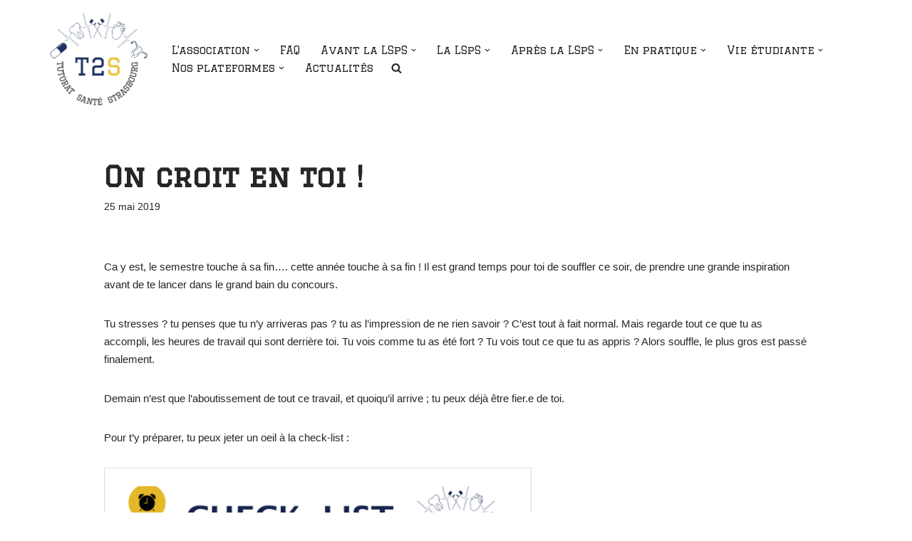

--- FILE ---
content_type: text/html; charset=UTF-8
request_url: https://tutoratsante-strasbourg.org/actualites/on-croit-en-toi/
body_size: 25221
content:
<!DOCTYPE html>
<html lang="fr-FR">

<head>
	
	<meta charset="UTF-8">
	<meta name="viewport" content="width=device-width, initial-scale=1, minimum-scale=1">
	<link rel="profile" href="https://gmpg.org/xfn/11">
			<link rel="pingback" href="https://tutoratsante-strasbourg.org/xmlrpc.php">
		<meta name='robots' content='index, follow, max-image-preview:large, max-snippet:-1, max-video-preview:-1' />

	<!-- This site is optimized with the Yoast SEO plugin v26.7 - https://yoast.com/wordpress/plugins/seo/ -->
	<title>On croit en toi ! &#8226; Tutorat Santé Strasbourg</title>
	<link rel="canonical" href="https://tutoratsante-strasbourg.org/actualites/on-croit-en-toi/" />
	<meta property="og:locale" content="fr_FR" />
	<meta property="og:type" content="article" />
	<meta property="og:title" content="On croit en toi ! &#8226; Tutorat Santé Strasbourg" />
	<meta property="og:description" content="Ca y est, le semestre touche à sa fin…. cette année touche à sa fin ! Il est grand temps pour toi de souffler ce soir, de prendre une grande inspiration avant de te lancer dans le grand bain du concours. Tu stresses ? tu penses que tu n’y arriveras pas ? tu as l’impression&hellip;&nbsp;Lire la suite &raquo;On croit en toi !" />
	<meta property="og:url" content="https://tutoratsante-strasbourg.org/actualites/on-croit-en-toi/" />
	<meta property="og:site_name" content="Tutorat Santé Strasbourg" />
	<meta property="article:publisher" content="https://www.facebook.com/profile.php?id=100069839824234" />
	<meta property="article:published_time" content="2019-05-25T09:49:01+00:00" />
	<meta property="og:image" content="https://tutoratsante-strasbourg.org/wp-content/uploads/2019/05/Good-luck-PACES.png" />
	<meta property="og:image:width" content="943" />
	<meta property="og:image:height" content="787" />
	<meta property="og:image:type" content="image/png" />
	<meta name="author" content="Célia Osswald" />
	<meta name="twitter:card" content="summary_large_image" />
	<meta name="twitter:creator" content="@TutoStrasbourg" />
	<meta name="twitter:site" content="@TutoStrasbourg" />
	<meta name="twitter:label1" content="Écrit par" />
	<meta name="twitter:data1" content="Célia Osswald" />
	<meta name="twitter:label2" content="Durée de lecture estimée" />
	<meta name="twitter:data2" content="1 minute" />
	<script type="application/ld+json" class="yoast-schema-graph">{"@context":"https://schema.org","@graph":[{"@type":"Article","@id":"https://tutoratsante-strasbourg.org/actualites/on-croit-en-toi/#article","isPartOf":{"@id":"https://tutoratsante-strasbourg.org/actualites/on-croit-en-toi/"},"author":{"name":"Célia Osswald","@id":"https://tutoratsante-strasbourg.org/#/schema/person/27ec67f79d37b530bdf84934540d209c"},"headline":"On croit en toi !","datePublished":"2019-05-25T09:49:01+00:00","mainEntityOfPage":{"@id":"https://tutoratsante-strasbourg.org/actualites/on-croit-en-toi/"},"wordCount":190,"publisher":{"@id":"https://tutoratsante-strasbourg.org/#organization"},"image":{"@id":"https://tutoratsante-strasbourg.org/actualites/on-croit-en-toi/#primaryimage"},"thumbnailUrl":"https://tutoratsante-strasbourg.org/wp-content/uploads/2019/05/Good-luck-PACES.png","articleSection":["Actualités"],"inLanguage":"fr-FR"},{"@type":"WebPage","@id":"https://tutoratsante-strasbourg.org/actualites/on-croit-en-toi/","url":"https://tutoratsante-strasbourg.org/actualites/on-croit-en-toi/","name":"On croit en toi ! &#8226; Tutorat Santé Strasbourg","isPartOf":{"@id":"https://tutoratsante-strasbourg.org/#website"},"primaryImageOfPage":{"@id":"https://tutoratsante-strasbourg.org/actualites/on-croit-en-toi/#primaryimage"},"image":{"@id":"https://tutoratsante-strasbourg.org/actualites/on-croit-en-toi/#primaryimage"},"thumbnailUrl":"https://tutoratsante-strasbourg.org/wp-content/uploads/2019/05/Good-luck-PACES.png","datePublished":"2019-05-25T09:49:01+00:00","breadcrumb":{"@id":"https://tutoratsante-strasbourg.org/actualites/on-croit-en-toi/#breadcrumb"},"inLanguage":"fr-FR","potentialAction":[{"@type":"ReadAction","target":["https://tutoratsante-strasbourg.org/actualites/on-croit-en-toi/"]}]},{"@type":"ImageObject","inLanguage":"fr-FR","@id":"https://tutoratsante-strasbourg.org/actualites/on-croit-en-toi/#primaryimage","url":"https://tutoratsante-strasbourg.org/wp-content/uploads/2019/05/Good-luck-PACES.png","contentUrl":"https://tutoratsante-strasbourg.org/wp-content/uploads/2019/05/Good-luck-PACES.png","width":943,"height":787},{"@type":"BreadcrumbList","@id":"https://tutoratsante-strasbourg.org/actualites/on-croit-en-toi/#breadcrumb","itemListElement":[{"@type":"ListItem","position":1,"name":"Accueil","item":"https://tutoratsante-strasbourg.org/"},{"@type":"ListItem","position":2,"name":"Blog","item":"https://tutoratsante-strasbourg.org/df480-neve-blog/"},{"@type":"ListItem","position":3,"name":"On croit en toi !"}]},{"@type":"WebSite","@id":"https://tutoratsante-strasbourg.org/#website","url":"https://tutoratsante-strasbourg.org/","name":"Tutorat Santé Strasbourg","description":"","publisher":{"@id":"https://tutoratsante-strasbourg.org/#organization"},"alternateName":"T2S","potentialAction":[{"@type":"SearchAction","target":{"@type":"EntryPoint","urlTemplate":"https://tutoratsante-strasbourg.org/?s={search_term_string}"},"query-input":{"@type":"PropertyValueSpecification","valueRequired":true,"valueName":"search_term_string"}}],"inLanguage":"fr-FR"},{"@type":"Organization","@id":"https://tutoratsante-strasbourg.org/#organization","name":"T2S","url":"https://tutoratsante-strasbourg.org/","logo":{"@type":"ImageObject","inLanguage":"fr-FR","@id":"https://tutoratsante-strasbourg.org/#/schema/logo/image/","url":"https://tutoratsante-strasbourg.org/wp-content/uploads/2023/07/Logo-T2S.png","contentUrl":"https://tutoratsante-strasbourg.org/wp-content/uploads/2023/07/Logo-T2S.png","width":1154,"height":1093,"caption":"T2S"},"image":{"@id":"https://tutoratsante-strasbourg.org/#/schema/logo/image/"},"sameAs":["https://www.facebook.com/profile.php?id=100069839824234","https://x.com/TutoStrasbourg","https://www.instagram.com/tutoratsantestrasbourg_t2s/"]},{"@type":"Person","@id":"https://tutoratsante-strasbourg.org/#/schema/person/27ec67f79d37b530bdf84934540d209c","name":"Célia Osswald","image":{"@type":"ImageObject","inLanguage":"fr-FR","@id":"https://tutoratsante-strasbourg.org/#/schema/person/image/","url":"https://secure.gravatar.com/avatar/423284cc660b87e7b98ca3fbc73d6101d580a5c3445cfe69a12ef17ba672d68a?s=96&d=mm&r=g","contentUrl":"https://secure.gravatar.com/avatar/423284cc660b87e7b98ca3fbc73d6101d580a5c3445cfe69a12ef17ba672d68a?s=96&d=mm&r=g","caption":"Célia Osswald"},"url":"https://tutoratsante-strasbourg.org/author/cosswald/"}]}</script>
	<!-- / Yoast SEO plugin. -->


<link rel='dns-prefetch' href='//fonts.googleapis.com' />
<link href='//hb.wpmucdn.com' rel='preconnect' />
<link href='https://fonts.googleapis.com' rel='preconnect' />
<link href='//fonts.gstatic.com' crossorigin='' rel='preconnect' />
<link rel="alternate" type="application/rss+xml" title="Tutorat Santé Strasbourg &raquo; Flux" href="https://tutoratsante-strasbourg.org/feed/" />
<link rel="alternate" type="application/rss+xml" title="Tutorat Santé Strasbourg &raquo; Flux des commentaires" href="https://tutoratsante-strasbourg.org/comments/feed/" />
<link rel="alternate" type="application/rss+xml" title="Tutorat Santé Strasbourg &raquo; On croit en toi ! Flux des commentaires" href="https://tutoratsante-strasbourg.org/actualites/on-croit-en-toi/feed/" />
<link rel="alternate" title="oEmbed (JSON)" type="application/json+oembed" href="https://tutoratsante-strasbourg.org/wp-json/oembed/1.0/embed?url=https%3A%2F%2Ftutoratsante-strasbourg.org%2Factualites%2Fon-croit-en-toi%2F" />
<link rel="alternate" title="oEmbed (XML)" type="text/xml+oembed" href="https://tutoratsante-strasbourg.org/wp-json/oembed/1.0/embed?url=https%3A%2F%2Ftutoratsante-strasbourg.org%2Factualites%2Fon-croit-en-toi%2F&#038;format=xml" />
		<style>
			.lazyload,
			.lazyloading {
				max-width: 100%;
			}
		</style>
		<style id='wp-img-auto-sizes-contain-inline-css'>
img:is([sizes=auto i],[sizes^="auto," i]){contain-intrinsic-size:3000px 1500px}
/*# sourceURL=wp-img-auto-sizes-contain-inline-css */
</style>
<style id='wp-emoji-styles-inline-css'>

	img.wp-smiley, img.emoji {
		display: inline !important;
		border: none !important;
		box-shadow: none !important;
		height: 1em !important;
		width: 1em !important;
		margin: 0 0.07em !important;
		vertical-align: -0.1em !important;
		background: none !important;
		padding: 0 !important;
	}
/*# sourceURL=wp-emoji-styles-inline-css */
</style>
<link rel='stylesheet' id='wp-block-library-css' href='https://tutoratsante-strasbourg.org/wp-includes/css/dist/block-library/style.min.css?ver=6.9' media='all' />
<style id='classic-theme-styles-inline-css'>
/*! This file is auto-generated */
.wp-block-button__link{color:#fff;background-color:#32373c;border-radius:9999px;box-shadow:none;text-decoration:none;padding:calc(.667em + 2px) calc(1.333em + 2px);font-size:1.125em}.wp-block-file__button{background:#32373c;color:#fff;text-decoration:none}
/*# sourceURL=/wp-includes/css/classic-themes.min.css */
</style>
<style id='global-styles-inline-css'>
:root{--wp--preset--aspect-ratio--square: 1;--wp--preset--aspect-ratio--4-3: 4/3;--wp--preset--aspect-ratio--3-4: 3/4;--wp--preset--aspect-ratio--3-2: 3/2;--wp--preset--aspect-ratio--2-3: 2/3;--wp--preset--aspect-ratio--16-9: 16/9;--wp--preset--aspect-ratio--9-16: 9/16;--wp--preset--color--black: #000000;--wp--preset--color--cyan-bluish-gray: #abb8c3;--wp--preset--color--white: #ffffff;--wp--preset--color--pale-pink: #f78da7;--wp--preset--color--vivid-red: #cf2e2e;--wp--preset--color--luminous-vivid-orange: #ff6900;--wp--preset--color--luminous-vivid-amber: #fcb900;--wp--preset--color--light-green-cyan: #7bdcb5;--wp--preset--color--vivid-green-cyan: #00d084;--wp--preset--color--pale-cyan-blue: #8ed1fc;--wp--preset--color--vivid-cyan-blue: #0693e3;--wp--preset--color--vivid-purple: #9b51e0;--wp--preset--color--neve-link-color: var(--nv-primary-accent);--wp--preset--color--neve-link-hover-color: var(--nv-secondary-accent);--wp--preset--color--nv-site-bg: var(--nv-site-bg);--wp--preset--color--nv-light-bg: var(--nv-light-bg);--wp--preset--color--nv-dark-bg: var(--nv-dark-bg);--wp--preset--color--neve-text-color: var(--nv-text-color);--wp--preset--color--nv-text-dark-bg: var(--nv-text-dark-bg);--wp--preset--color--nv-c-1: var(--nv-c-1);--wp--preset--color--nv-c-2: var(--nv-c-2);--wp--preset--gradient--vivid-cyan-blue-to-vivid-purple: linear-gradient(135deg,rgb(6,147,227) 0%,rgb(155,81,224) 100%);--wp--preset--gradient--light-green-cyan-to-vivid-green-cyan: linear-gradient(135deg,rgb(122,220,180) 0%,rgb(0,208,130) 100%);--wp--preset--gradient--luminous-vivid-amber-to-luminous-vivid-orange: linear-gradient(135deg,rgb(252,185,0) 0%,rgb(255,105,0) 100%);--wp--preset--gradient--luminous-vivid-orange-to-vivid-red: linear-gradient(135deg,rgb(255,105,0) 0%,rgb(207,46,46) 100%);--wp--preset--gradient--very-light-gray-to-cyan-bluish-gray: linear-gradient(135deg,rgb(238,238,238) 0%,rgb(169,184,195) 100%);--wp--preset--gradient--cool-to-warm-spectrum: linear-gradient(135deg,rgb(74,234,220) 0%,rgb(151,120,209) 20%,rgb(207,42,186) 40%,rgb(238,44,130) 60%,rgb(251,105,98) 80%,rgb(254,248,76) 100%);--wp--preset--gradient--blush-light-purple: linear-gradient(135deg,rgb(255,206,236) 0%,rgb(152,150,240) 100%);--wp--preset--gradient--blush-bordeaux: linear-gradient(135deg,rgb(254,205,165) 0%,rgb(254,45,45) 50%,rgb(107,0,62) 100%);--wp--preset--gradient--luminous-dusk: linear-gradient(135deg,rgb(255,203,112) 0%,rgb(199,81,192) 50%,rgb(65,88,208) 100%);--wp--preset--gradient--pale-ocean: linear-gradient(135deg,rgb(255,245,203) 0%,rgb(182,227,212) 50%,rgb(51,167,181) 100%);--wp--preset--gradient--electric-grass: linear-gradient(135deg,rgb(202,248,128) 0%,rgb(113,206,126) 100%);--wp--preset--gradient--midnight: linear-gradient(135deg,rgb(2,3,129) 0%,rgb(40,116,252) 100%);--wp--preset--font-size--small: 13px;--wp--preset--font-size--medium: 20px;--wp--preset--font-size--large: 36px;--wp--preset--font-size--x-large: 42px;--wp--preset--spacing--20: 0.44rem;--wp--preset--spacing--30: 0.67rem;--wp--preset--spacing--40: 1rem;--wp--preset--spacing--50: 1.5rem;--wp--preset--spacing--60: 2.25rem;--wp--preset--spacing--70: 3.38rem;--wp--preset--spacing--80: 5.06rem;--wp--preset--shadow--natural: 6px 6px 9px rgba(0, 0, 0, 0.2);--wp--preset--shadow--deep: 12px 12px 50px rgba(0, 0, 0, 0.4);--wp--preset--shadow--sharp: 6px 6px 0px rgba(0, 0, 0, 0.2);--wp--preset--shadow--outlined: 6px 6px 0px -3px rgb(255, 255, 255), 6px 6px rgb(0, 0, 0);--wp--preset--shadow--crisp: 6px 6px 0px rgb(0, 0, 0);}:where(.is-layout-flex){gap: 0.5em;}:where(.is-layout-grid){gap: 0.5em;}body .is-layout-flex{display: flex;}.is-layout-flex{flex-wrap: wrap;align-items: center;}.is-layout-flex > :is(*, div){margin: 0;}body .is-layout-grid{display: grid;}.is-layout-grid > :is(*, div){margin: 0;}:where(.wp-block-columns.is-layout-flex){gap: 2em;}:where(.wp-block-columns.is-layout-grid){gap: 2em;}:where(.wp-block-post-template.is-layout-flex){gap: 1.25em;}:where(.wp-block-post-template.is-layout-grid){gap: 1.25em;}.has-black-color{color: var(--wp--preset--color--black) !important;}.has-cyan-bluish-gray-color{color: var(--wp--preset--color--cyan-bluish-gray) !important;}.has-white-color{color: var(--wp--preset--color--white) !important;}.has-pale-pink-color{color: var(--wp--preset--color--pale-pink) !important;}.has-vivid-red-color{color: var(--wp--preset--color--vivid-red) !important;}.has-luminous-vivid-orange-color{color: var(--wp--preset--color--luminous-vivid-orange) !important;}.has-luminous-vivid-amber-color{color: var(--wp--preset--color--luminous-vivid-amber) !important;}.has-light-green-cyan-color{color: var(--wp--preset--color--light-green-cyan) !important;}.has-vivid-green-cyan-color{color: var(--wp--preset--color--vivid-green-cyan) !important;}.has-pale-cyan-blue-color{color: var(--wp--preset--color--pale-cyan-blue) !important;}.has-vivid-cyan-blue-color{color: var(--wp--preset--color--vivid-cyan-blue) !important;}.has-vivid-purple-color{color: var(--wp--preset--color--vivid-purple) !important;}.has-neve-link-color-color{color: var(--wp--preset--color--neve-link-color) !important;}.has-neve-link-hover-color-color{color: var(--wp--preset--color--neve-link-hover-color) !important;}.has-nv-site-bg-color{color: var(--wp--preset--color--nv-site-bg) !important;}.has-nv-light-bg-color{color: var(--wp--preset--color--nv-light-bg) !important;}.has-nv-dark-bg-color{color: var(--wp--preset--color--nv-dark-bg) !important;}.has-neve-text-color-color{color: var(--wp--preset--color--neve-text-color) !important;}.has-nv-text-dark-bg-color{color: var(--wp--preset--color--nv-text-dark-bg) !important;}.has-nv-c-1-color{color: var(--wp--preset--color--nv-c-1) !important;}.has-nv-c-2-color{color: var(--wp--preset--color--nv-c-2) !important;}.has-black-background-color{background-color: var(--wp--preset--color--black) !important;}.has-cyan-bluish-gray-background-color{background-color: var(--wp--preset--color--cyan-bluish-gray) !important;}.has-white-background-color{background-color: var(--wp--preset--color--white) !important;}.has-pale-pink-background-color{background-color: var(--wp--preset--color--pale-pink) !important;}.has-vivid-red-background-color{background-color: var(--wp--preset--color--vivid-red) !important;}.has-luminous-vivid-orange-background-color{background-color: var(--wp--preset--color--luminous-vivid-orange) !important;}.has-luminous-vivid-amber-background-color{background-color: var(--wp--preset--color--luminous-vivid-amber) !important;}.has-light-green-cyan-background-color{background-color: var(--wp--preset--color--light-green-cyan) !important;}.has-vivid-green-cyan-background-color{background-color: var(--wp--preset--color--vivid-green-cyan) !important;}.has-pale-cyan-blue-background-color{background-color: var(--wp--preset--color--pale-cyan-blue) !important;}.has-vivid-cyan-blue-background-color{background-color: var(--wp--preset--color--vivid-cyan-blue) !important;}.has-vivid-purple-background-color{background-color: var(--wp--preset--color--vivid-purple) !important;}.has-neve-link-color-background-color{background-color: var(--wp--preset--color--neve-link-color) !important;}.has-neve-link-hover-color-background-color{background-color: var(--wp--preset--color--neve-link-hover-color) !important;}.has-nv-site-bg-background-color{background-color: var(--wp--preset--color--nv-site-bg) !important;}.has-nv-light-bg-background-color{background-color: var(--wp--preset--color--nv-light-bg) !important;}.has-nv-dark-bg-background-color{background-color: var(--wp--preset--color--nv-dark-bg) !important;}.has-neve-text-color-background-color{background-color: var(--wp--preset--color--neve-text-color) !important;}.has-nv-text-dark-bg-background-color{background-color: var(--wp--preset--color--nv-text-dark-bg) !important;}.has-nv-c-1-background-color{background-color: var(--wp--preset--color--nv-c-1) !important;}.has-nv-c-2-background-color{background-color: var(--wp--preset--color--nv-c-2) !important;}.has-black-border-color{border-color: var(--wp--preset--color--black) !important;}.has-cyan-bluish-gray-border-color{border-color: var(--wp--preset--color--cyan-bluish-gray) !important;}.has-white-border-color{border-color: var(--wp--preset--color--white) !important;}.has-pale-pink-border-color{border-color: var(--wp--preset--color--pale-pink) !important;}.has-vivid-red-border-color{border-color: var(--wp--preset--color--vivid-red) !important;}.has-luminous-vivid-orange-border-color{border-color: var(--wp--preset--color--luminous-vivid-orange) !important;}.has-luminous-vivid-amber-border-color{border-color: var(--wp--preset--color--luminous-vivid-amber) !important;}.has-light-green-cyan-border-color{border-color: var(--wp--preset--color--light-green-cyan) !important;}.has-vivid-green-cyan-border-color{border-color: var(--wp--preset--color--vivid-green-cyan) !important;}.has-pale-cyan-blue-border-color{border-color: var(--wp--preset--color--pale-cyan-blue) !important;}.has-vivid-cyan-blue-border-color{border-color: var(--wp--preset--color--vivid-cyan-blue) !important;}.has-vivid-purple-border-color{border-color: var(--wp--preset--color--vivid-purple) !important;}.has-neve-link-color-border-color{border-color: var(--wp--preset--color--neve-link-color) !important;}.has-neve-link-hover-color-border-color{border-color: var(--wp--preset--color--neve-link-hover-color) !important;}.has-nv-site-bg-border-color{border-color: var(--wp--preset--color--nv-site-bg) !important;}.has-nv-light-bg-border-color{border-color: var(--wp--preset--color--nv-light-bg) !important;}.has-nv-dark-bg-border-color{border-color: var(--wp--preset--color--nv-dark-bg) !important;}.has-neve-text-color-border-color{border-color: var(--wp--preset--color--neve-text-color) !important;}.has-nv-text-dark-bg-border-color{border-color: var(--wp--preset--color--nv-text-dark-bg) !important;}.has-nv-c-1-border-color{border-color: var(--wp--preset--color--nv-c-1) !important;}.has-nv-c-2-border-color{border-color: var(--wp--preset--color--nv-c-2) !important;}.has-vivid-cyan-blue-to-vivid-purple-gradient-background{background: var(--wp--preset--gradient--vivid-cyan-blue-to-vivid-purple) !important;}.has-light-green-cyan-to-vivid-green-cyan-gradient-background{background: var(--wp--preset--gradient--light-green-cyan-to-vivid-green-cyan) !important;}.has-luminous-vivid-amber-to-luminous-vivid-orange-gradient-background{background: var(--wp--preset--gradient--luminous-vivid-amber-to-luminous-vivid-orange) !important;}.has-luminous-vivid-orange-to-vivid-red-gradient-background{background: var(--wp--preset--gradient--luminous-vivid-orange-to-vivid-red) !important;}.has-very-light-gray-to-cyan-bluish-gray-gradient-background{background: var(--wp--preset--gradient--very-light-gray-to-cyan-bluish-gray) !important;}.has-cool-to-warm-spectrum-gradient-background{background: var(--wp--preset--gradient--cool-to-warm-spectrum) !important;}.has-blush-light-purple-gradient-background{background: var(--wp--preset--gradient--blush-light-purple) !important;}.has-blush-bordeaux-gradient-background{background: var(--wp--preset--gradient--blush-bordeaux) !important;}.has-luminous-dusk-gradient-background{background: var(--wp--preset--gradient--luminous-dusk) !important;}.has-pale-ocean-gradient-background{background: var(--wp--preset--gradient--pale-ocean) !important;}.has-electric-grass-gradient-background{background: var(--wp--preset--gradient--electric-grass) !important;}.has-midnight-gradient-background{background: var(--wp--preset--gradient--midnight) !important;}.has-small-font-size{font-size: var(--wp--preset--font-size--small) !important;}.has-medium-font-size{font-size: var(--wp--preset--font-size--medium) !important;}.has-large-font-size{font-size: var(--wp--preset--font-size--large) !important;}.has-x-large-font-size{font-size: var(--wp--preset--font-size--x-large) !important;}
:where(.wp-block-post-template.is-layout-flex){gap: 1.25em;}:where(.wp-block-post-template.is-layout-grid){gap: 1.25em;}
:where(.wp-block-term-template.is-layout-flex){gap: 1.25em;}:where(.wp-block-term-template.is-layout-grid){gap: 1.25em;}
:where(.wp-block-columns.is-layout-flex){gap: 2em;}:where(.wp-block-columns.is-layout-grid){gap: 2em;}
:root :where(.wp-block-pullquote){font-size: 1.5em;line-height: 1.6;}
/*# sourceURL=global-styles-inline-css */
</style>
<link rel='stylesheet' id='plyr-css-css' href='https://tutoratsante-strasbourg.org/wp-content/plugins/easy-video-player/lib/plyr.css?ver=6.9' media='all' />
<link rel='stylesheet' id='bwg_fonts-css' href='https://tutoratsante-strasbourg.org/wp-content/plugins/photo-gallery/css/bwg-fonts/fonts.css?ver=0.0.1' media='all' />
<link rel='stylesheet' id='sumoselect-css' href='https://tutoratsante-strasbourg.org/wp-content/plugins/photo-gallery/css/sumoselect.min.css?ver=3.4.6' media='all' />
<link rel='stylesheet' id='mCustomScrollbar-css' href='https://tutoratsante-strasbourg.org/wp-content/plugins/photo-gallery/css/jquery.mCustomScrollbar.min.css?ver=3.1.5' media='all' />
<link rel='stylesheet' id='bwg_googlefonts-css' href='https://fonts.googleapis.com/css?family=Ubuntu&#038;subset=greek,latin,greek-ext,vietnamese,cyrillic-ext,latin-ext,cyrillic' media='all' />
<link rel='stylesheet' id='bwg_frontend-css' href='https://tutoratsante-strasbourg.org/wp-content/plugins/photo-gallery/css/styles.min.css?ver=1.8.35' media='all' />
<link rel='stylesheet' id='neve-style-css' href='https://tutoratsante-strasbourg.org/wp-content/themes/neve/style-main-new.min.css?ver=3.8.7' media='all' />
<style id='neve-style-inline-css'>
.nv-meta-list li.meta:not(:last-child):after { content:"/" }.nv-meta-list .no-mobile{
			display:none;
		}.nv-meta-list li.last::after{
			content: ""!important;
		}@media (min-width: 769px) {
			.nv-meta-list .no-mobile {
				display: inline-block;
			}
			.nv-meta-list li.last:not(:last-child)::after {
		 		content: "/" !important;
			}
		}
 :root{ --container: 748px;--postwidth:100%; --primarybtnbg: var(--nv-primary-accent); --primarybtnhoverbg: var(--nv-primary-accent); --primarybtncolor: #fff; --secondarybtncolor: var(--nv-primary-accent); --primarybtnhovercolor: #fff; --secondarybtnhovercolor: var(--nv-primary-accent);--primarybtnborderradius:3px;--secondarybtnborderradius:3px;--secondarybtnborderwidth:3px;--btnpadding:13px 15px;--primarybtnpadding:13px 15px;--secondarybtnpadding:calc(13px - 3px) calc(15px - 3px); --bodyfontfamily: Arial,Helvetica,sans-serif; --bodyfontsize: 16px; --bodylineheight: 1.6; --bodyletterspacing: 0px; --bodyfontweight: 400; --headingsfontfamily: Graduate; --h1fontsize: 36px; --h1fontweight: 700; --h1lineheight: 1.2; --h1letterspacing: 0px; --h1texttransform: none; --h2fontsize: 28px; --h2fontweight: 700; --h2lineheight: 1.3; --h2letterspacing: 0px; --h2texttransform: none; --h3fontsize: 24px; --h3fontweight: 700; --h3lineheight: 1.4; --h3letterspacing: 0px; --h3texttransform: none; --h4fontsize: 20px; --h4fontweight: 700; --h4lineheight: 1.6; --h4letterspacing: 0px; --h4texttransform: none; --h5fontsize: 16px; --h5fontweight: 700; --h5lineheight: 1.6; --h5letterspacing: 0px; --h5texttransform: none; --h6fontsize: 14px; --h6fontweight: 700; --h6lineheight: 1.6; --h6letterspacing: 0px; --h6texttransform: none;--formfieldborderwidth:2px;--formfieldborderradius:3px; --formfieldbgcolor: var(--nv-site-bg); --formfieldbordercolor: #dddddd; --formfieldcolor: var(--nv-text-color);--formfieldpadding:10px 12px; } .has-neve-button-color-color{ color: var(--nv-primary-accent)!important; } .has-neve-button-color-background-color{ background-color: var(--nv-primary-accent)!important; } .single-post-container .alignfull > [class*="__inner-container"], .single-post-container .alignwide > [class*="__inner-container"]{ max-width:718px } .nv-meta-list{ --avatarsize: 20px; } .single .nv-meta-list{ --avatarsize: 20px; } .neve-main{ --boxshadow:0 3px 6px -5px rgba(0, 0, 0, 0.1), 0 4px 8px rgba(0, 0, 0, 0.1); } .nv-post-cover{ --height: 250px;--padding:40px 15px;--justify: flex-start; --textalign: left; --valign: center; } .nv-post-cover .nv-title-meta-wrap, .nv-page-title-wrap, .entry-header{ --textalign: left; } .nv-is-boxed.nv-title-meta-wrap{ --padding:40px 15px; --bgcolor: var(--nv-dark-bg); } .nv-overlay{ --opacity: 50; --blendmode: normal; } .nv-is-boxed.nv-comments-wrap{ --padding:20px; } .nv-is-boxed.comment-respond{ --padding:20px; } .single:not(.single-product), .page{ --c-vspace:0 0 0 0;; } .global-styled{ --bgcolor: var(--nv-site-bg); } .header-top{ --rowbcolor: var(--nv-light-bg); --color: var(--nv-text-dark-bg); --bgcolor: #ffffff; } .header-main{ --rowbcolor: var(--nv-light-bg); --color: var(--nv-text-color); --bgcolor: #ffffff; } .header-bottom{ --rowbcolor: var(--nv-light-bg); --color: var(--nv-text-color); --bgcolor: #ffffff; } .header-menu-sidebar-bg{ --justify: flex-start; --textalign: left;--flexg: 1;--wrapdropdownwidth: auto; --color: var(--nv-text-color); --bgcolor: #ffffff; } .header-menu-sidebar{ width: 360px; } .builder-item--logo{ --maxwidth: 120px; --fs: 24px;--padding:10px 0;--margin:0; --textalign: left;--justify: flex-start; } .builder-item--nav-icon,.header-menu-sidebar .close-sidebar-panel .navbar-toggle{ --borderradius:3px;--borderwidth:1px; } .builder-item--nav-icon{ --label-margin:0 5px 0 0;;--padding:10px 15px;--margin:0; } .builder-item--primary-menu{ --hovercolor: #19535f; --hovertextcolor: var(--nv-text-color); --activecolor: #19535f; --spacing: 20px; --height: 25px;--padding:0;--margin:0; --fontfamily: Graduate; --fontsize: 1em; --lineheight: 1.6em; --letterspacing: 0px; --fontweight: 500; --texttransform: none; --iconsize: 1em; } .hfg-is-group.has-primary-menu .inherit-ff{ --inheritedff: Graduate; --inheritedfw: 500; } .footer-top-inner .row{ grid-template-columns:1fr; --valign: flex-start; } .footer-top{ --rowbcolor: var(--nv-light-bg); --color: var(--nv-text-color); --bgcolor: #ffffff; } .footer-main-inner .row{ grid-template-columns:1fr 1fr 1fr; --valign: flex-start; } .footer-main{ --rowbcolor: var(--nv-light-bg); --color: var(--nv-text-color); --bgcolor: var(--nv-site-bg); } .footer-bottom-inner .row{ grid-template-columns:1fr; --valign: flex-start; } .footer-bottom{ --rowbcolor: var(--nv-light-bg); --color: var(--nv-text-color); --bgcolor: #1d3260; } .builder-item--footer-one-widgets{ --padding:0;--margin:0; --textalign: left;--justify: flex-start; } .builder-item--footer-two-widgets{ --padding:0;--margin:0; --textalign: center;--justify: center; } .builder-item--footer-menu{ --hovercolor: var(--nv-primary-accent); --spacing: 20px; --height: 25px;--padding:0;--margin:0; --fontsize: 1em; --lineheight: 1.6; --letterspacing: 0px; --fontweight: 500; --texttransform: none; --iconsize: 1em; --textalign: left;--justify: flex-start; } @media(min-width: 576px){ :root{ --container: 992px;--postwidth:100%;--btnpadding:13px 15px;--primarybtnpadding:13px 15px;--secondarybtnpadding:calc(13px - 3px) calc(15px - 3px); --bodyfontsize: 16px; --bodylineheight: 1.6; --bodyletterspacing: 0px; --h1fontsize: 38px; --h1lineheight: 1.2; --h1letterspacing: 0px; --h2fontsize: 30px; --h2lineheight: 1.2; --h2letterspacing: 0px; --h3fontsize: 26px; --h3lineheight: 1.4; --h3letterspacing: 0px; --h4fontsize: 22px; --h4lineheight: 1.5; --h4letterspacing: 0px; --h5fontsize: 18px; --h5lineheight: 1.6; --h5letterspacing: 0px; --h6fontsize: 14px; --h6lineheight: 1.6; --h6letterspacing: 0px; } .single-post-container .alignfull > [class*="__inner-container"], .single-post-container .alignwide > [class*="__inner-container"]{ max-width:962px } .nv-meta-list{ --avatarsize: 20px; } .single .nv-meta-list{ --avatarsize: 20px; } .nv-post-cover{ --height: 320px;--padding:60px 30px;--justify: flex-start; --textalign: left; --valign: center; } .nv-post-cover .nv-title-meta-wrap, .nv-page-title-wrap, .entry-header{ --textalign: left; } .nv-is-boxed.nv-title-meta-wrap{ --padding:60px 30px; } .nv-is-boxed.nv-comments-wrap{ --padding:30px; } .nv-is-boxed.comment-respond{ --padding:30px; } .single:not(.single-product), .page{ --c-vspace:0 0 0 0;; } .header-menu-sidebar-bg{ --justify: flex-start; --textalign: left;--flexg: 1;--wrapdropdownwidth: auto; } .header-menu-sidebar{ width: 360px; } .builder-item--logo{ --maxwidth: 120px; --fs: 24px;--padding:10px 0;--margin:0; --textalign: left;--justify: flex-start; } .builder-item--nav-icon{ --label-margin:0 5px 0 0;;--padding:10px 15px;--margin:0; } .builder-item--primary-menu{ --spacing: 20px; --height: 25px;--padding:0;--margin:0; --fontsize: 1em; --lineheight: 1.6em; --letterspacing: 0px; --iconsize: 1em; } .builder-item--footer-one-widgets{ --padding:0;--margin:0; --textalign: left;--justify: flex-start; } .builder-item--footer-two-widgets{ --padding:0;--margin:0; --textalign: center;--justify: center; } .builder-item--footer-menu{ --spacing: 20px; --height: 25px;--padding:0;--margin:0; --fontsize: 1em; --lineheight: 1.6; --letterspacing: 0px; --iconsize: 1em; --textalign: left;--justify: flex-start; } }@media(min-width: 960px){ :root{ --container: 1170px;--postwidth:100%;--btnpadding:13px 15px;--primarybtnpadding:13px 15px;--secondarybtnpadding:calc(13px - 3px) calc(15px - 3px); --bodyfontsize: 15px; --bodylineheight: 1.7; --bodyletterspacing: 0px; --h1fontsize: 40px; --h1lineheight: 1.1; --h1letterspacing: 0px; --h2fontsize: 32px; --h2lineheight: 1.2; --h2letterspacing: 0px; --h3fontsize: 28px; --h3lineheight: 1.4; --h3letterspacing: 0px; --h4fontsize: 24px; --h4lineheight: 1.5; --h4letterspacing: 0px; --h5fontsize: 20px; --h5lineheight: 1.6; --h5letterspacing: 0px; --h6fontsize: 16px; --h6lineheight: 1.6; --h6letterspacing: 0px; } body:not(.single):not(.archive):not(.blog):not(.search):not(.error404) .neve-main > .container .col, body.post-type-archive-course .neve-main > .container .col, body.post-type-archive-llms_membership .neve-main > .container .col{ max-width: 87%; } body:not(.single):not(.archive):not(.blog):not(.search):not(.error404) .nv-sidebar-wrap, body.post-type-archive-course .nv-sidebar-wrap, body.post-type-archive-llms_membership .nv-sidebar-wrap{ max-width: 13%; } .neve-main > .archive-container .nv-index-posts.col{ max-width: 87%; } .neve-main > .archive-container .nv-sidebar-wrap{ max-width: 13%; } .neve-main > .single-post-container .nv-single-post-wrap.col{ max-width: 87%; } .single-post-container .alignfull > [class*="__inner-container"], .single-post-container .alignwide > [class*="__inner-container"]{ max-width:988px } .container-fluid.single-post-container .alignfull > [class*="__inner-container"], .container-fluid.single-post-container .alignwide > [class*="__inner-container"]{ max-width:calc(87% + 15px) } .neve-main > .single-post-container .nv-sidebar-wrap{ max-width: 13%; } .nv-meta-list{ --avatarsize: 20px; } .single .nv-meta-list{ --avatarsize: 20px; } .nv-post-cover{ --height: 400px;--padding:60px 40px;--justify: flex-start; --textalign: left; --valign: center; } .nv-post-cover .nv-title-meta-wrap, .nv-page-title-wrap, .entry-header{ --textalign: left; } .nv-is-boxed.nv-title-meta-wrap{ --padding:60px 40px; } .nv-is-boxed.nv-comments-wrap{ --padding:40px; } .nv-is-boxed.comment-respond{ --padding:40px; } .single:not(.single-product), .page{ --c-vspace:0 0 0 0;; } .header-main{ --height:220px; } .header-menu-sidebar-bg{ --justify: flex-start; --textalign: left;--flexg: 1;--wrapdropdownwidth: auto; } .header-menu-sidebar{ width: 360px; } .builder-item--logo{ --maxwidth: 137px; --fs: 24px;--padding:10px 0;--margin:0; --textalign: left;--justify: flex-start; } .builder-item--nav-icon{ --label-margin:0 5px 0 0;;--padding:10px 15px;--margin:0; } .builder-item--primary-menu{ --spacing: 21px; --height: 25px;--padding:0;--margin:0; --fontsize: 1em; --lineheight: 1.6em; --letterspacing: 0px; --iconsize: 1em; } .footer-bottom{ --height:60px; } .builder-item--footer-one-widgets{ --padding:0 0 12px 0;;--margin:0; --textalign: left;--justify: flex-start; } .builder-item--footer-two-widgets{ --padding:0 6% 3% 6%;;--margin:0; --textalign: center;--justify: center; } .builder-item--footer-menu{ --spacing: 20px; --height: 25px;--padding:0;--margin:0; --fontsize: 1em; --lineheight: 1.6; --letterspacing: 0px; --iconsize: 1em; --textalign: center;--justify: center; } }.nv-content-wrap .elementor a:not(.button):not(.wp-block-file__button){ text-decoration: none; }:root{--nv-primary-accent:#2f5aae;--nv-secondary-accent:#2f5aae;--nv-site-bg:#ffffff;--nv-light-bg:#f4f5f7;--nv-dark-bg:#121212;--nv-text-color:#272626;--nv-text-dark-bg:#ffffff;--nv-c-1:#9463ae;--nv-c-2:#be574b;--nv-fallback-ff:Arial, Helvetica, sans-serif;}
:root{--e-global-color-nvprimaryaccent:#2f5aae;--e-global-color-nvsecondaryaccent:#2f5aae;--e-global-color-nvsitebg:#ffffff;--e-global-color-nvlightbg:#f4f5f7;--e-global-color-nvdarkbg:#121212;--e-global-color-nvtextcolor:#272626;--e-global-color-nvtextdarkbg:#ffffff;--e-global-color-nvc1:#9463ae;--e-global-color-nvc2:#be574b;}
/*# sourceURL=neve-style-inline-css */
</style>
<link rel='stylesheet' id='dflip-style-css' href='https://tutoratsante-strasbourg.org/wp-content/plugins/3d-flipbook-dflip-lite/assets/css/dflip.min.css?ver=2.4.20' media='all' />
<link rel='stylesheet' id='msl-main-css' href='https://tutoratsante-strasbourg.org/wp-content/plugins/master-slider/public/assets/css/masterslider.main.css?ver=3.11.0' media='all' />
<link rel='stylesheet' id='msl-custom-css' href='https://tutoratsante-strasbourg.org/wp-content/uploads/master-slider/custom.css?ver=4.1' media='all' />
<style id='kadence-blocks-global-variables-inline-css'>
:root {--global-kb-font-size-sm:clamp(0.8rem, 0.73rem + 0.217vw, 0.9rem);--global-kb-font-size-md:clamp(1.1rem, 0.995rem + 0.326vw, 1.25rem);--global-kb-font-size-lg:clamp(1.75rem, 1.576rem + 0.543vw, 2rem);--global-kb-font-size-xl:clamp(2.25rem, 1.728rem + 1.63vw, 3rem);--global-kb-font-size-xxl:clamp(2.5rem, 1.456rem + 3.26vw, 4rem);--global-kb-font-size-xxxl:clamp(2.75rem, 0.489rem + 7.065vw, 6rem);}:root {--global-palette1: #3182CE;--global-palette2: #2B6CB0;--global-palette3: #1A202C;--global-palette4: #2D3748;--global-palette5: #4A5568;--global-palette6: #718096;--global-palette7: #EDF2F7;--global-palette8: #F7FAFC;--global-palette9: #ffffff;}
/*# sourceURL=kadence-blocks-global-variables-inline-css */
</style>
<link rel='stylesheet' id='neve-google-font-graduate-css' href='//fonts.googleapis.com/css?family=Graduate%3A500%2C400%2C700&#038;display=swap&#038;ver=3.8.7' media='all' />
<link rel='stylesheet' id='njt-gdpr-css' href='https://tutoratsante-strasbourg.org/wp-content/plugins/ninja-gdpr-compliance/assets/home/css/app.css?ver=2.7.5' media='all' />
<link rel='stylesheet' id='njt-gdpr-th-css' href='https://tutoratsante-strasbourg.org/wp-content/plugins/ninja-gdpr-compliance/assets/home/css/th.css?ver=6.9' media='all' />
<script src="https://tutoratsante-strasbourg.org/wp-includes/js/jquery/jquery.min.js?ver=3.7.1" id="jquery-core-js"></script>
<script src="https://tutoratsante-strasbourg.org/wp-includes/js/jquery/jquery-migrate.min.js?ver=3.4.1" id="jquery-migrate-js"></script>
<script id="plyr-js-js-extra">
var easy_video_player = {"plyr_iconUrl":"https://tutoratsante-strasbourg.org/wp-content/plugins/easy-video-player/lib/plyr.svg","plyr_blankVideo":"https://tutoratsante-strasbourg.org/wp-content/plugins/easy-video-player/lib/blank.mp4"};
//# sourceURL=plyr-js-js-extra
</script>
<script src="https://tutoratsante-strasbourg.org/wp-content/plugins/easy-video-player/lib/plyr.js?ver=6.9" id="plyr-js-js"></script>
<script id="njt-gdpr-policy-js-extra">
var njt_gdpr_policy = {"ajaxurl":"https://tutoratsante-strasbourg.org/wp-admin/admin-ajax.php","nonce":"c23399ce79","plugin_url":"https://tutoratsante-strasbourg.org/wp-content/plugins/ninja-gdpr-compliance"};
//# sourceURL=njt-gdpr-policy-js-extra
</script>
<script src="https://tutoratsante-strasbourg.org/wp-content/plugins/ninja-gdpr-compliance/assets/home/js/policy.js?ver=2.7.5" id="njt-gdpr-policy-js"></script>
<script id="njt-gdpr-term-js-extra">
var njt_gdpr_term = {"ajaxurl":"https://tutoratsante-strasbourg.org/wp-admin/admin-ajax.php","nonce":"9d20647489"};
//# sourceURL=njt-gdpr-term-js-extra
</script>
<script src="https://tutoratsante-strasbourg.org/wp-content/plugins/ninja-gdpr-compliance/assets/home/js/term.js?ver=2.7.5" id="njt-gdpr-term-js"></script>
<script id="njt-gdpr-forget-me-js-extra">
var njt_gdpr_forget_me = {"ajaxurl":"https://tutoratsante-strasbourg.org/wp-admin/admin-ajax.php","nonce":"8c55585952"};
//# sourceURL=njt-gdpr-forget-me-js-extra
</script>
<script src="https://tutoratsante-strasbourg.org/wp-content/plugins/ninja-gdpr-compliance/assets/home/js/forget-me.js?ver=2.7.5" id="njt-gdpr-forget-me-js"></script>
<script id="njt-gdpr-data-access-js-extra">
var njt_gdpr_dataaccess = {"ajaxurl":"https://tutoratsante-strasbourg.org/wp-admin/admin-ajax.php","nonce":"b86a5a76ce"};
//# sourceURL=njt-gdpr-data-access-js-extra
</script>
<script src="https://tutoratsante-strasbourg.org/wp-content/plugins/ninja-gdpr-compliance/assets/home/js/data-access.js?ver=2.7.5" id="njt-gdpr-data-access-js"></script>
<script id="njt-gdpr-data-rectification-js-extra">
var njt_gdpr_data_rectification = {"ajaxurl":"https://tutoratsante-strasbourg.org/wp-admin/admin-ajax.php","nonce":"9730ee6f12"};
//# sourceURL=njt-gdpr-data-rectification-js-extra
</script>
<script src="https://tutoratsante-strasbourg.org/wp-content/plugins/ninja-gdpr-compliance/assets/home/js/data-rectification.js?ver=2.7.5" id="njt-gdpr-data-rectification-js"></script>
<script src="https://tutoratsante-strasbourg.org/wp-content/plugins/photo-gallery/js/jquery.sumoselect.min.js?ver=3.4.6" id="sumoselect-js"></script>
<script src="https://tutoratsante-strasbourg.org/wp-content/plugins/photo-gallery/js/tocca.min.js?ver=2.0.9" id="bwg_mobile-js"></script>
<script src="https://tutoratsante-strasbourg.org/wp-content/plugins/photo-gallery/js/jquery.mCustomScrollbar.concat.min.js?ver=3.1.5" id="mCustomScrollbar-js"></script>
<script src="https://tutoratsante-strasbourg.org/wp-content/plugins/photo-gallery/js/jquery.fullscreen.min.js?ver=0.6.0" id="jquery-fullscreen-js"></script>
<script id="bwg_frontend-js-extra">
var bwg_objectsL10n = {"bwg_field_required":"field is required.","bwg_mail_validation":"This is not a valid email address.","bwg_search_result":"There are no images matching your search.","bwg_select_tag":"Select Tag","bwg_order_by":"Order By","bwg_search":"Search","bwg_show_ecommerce":"Show Ecommerce","bwg_hide_ecommerce":"Hide Ecommerce","bwg_show_comments":"Show Comments","bwg_hide_comments":"Hide Comments","bwg_restore":"Restore","bwg_maximize":"Maximize","bwg_fullscreen":"Fullscreen","bwg_exit_fullscreen":"Exit Fullscreen","bwg_search_tag":"SEARCH...","bwg_tag_no_match":"No tags found","bwg_all_tags_selected":"All tags selected","bwg_tags_selected":"tags selected","play":"Play","pause":"Pause","is_pro":"","bwg_play":"Play","bwg_pause":"Pause","bwg_hide_info":"Hide info","bwg_show_info":"Show info","bwg_hide_rating":"Hide rating","bwg_show_rating":"Show rating","ok":"Ok","cancel":"Cancel","select_all":"Select all","lazy_load":"0","lazy_loader":"https://tutoratsante-strasbourg.org/wp-content/plugins/photo-gallery/images/ajax_loader.png","front_ajax":"0","bwg_tag_see_all":"see all tags","bwg_tag_see_less":"see less tags"};
//# sourceURL=bwg_frontend-js-extra
</script>
<script src="https://tutoratsante-strasbourg.org/wp-content/plugins/photo-gallery/js/scripts.min.js?ver=1.8.35" id="bwg_frontend-js"></script>
<script id="njt-gdpr-js-extra">
var njt_gdpr = {"ajaxurl":"https://tutoratsante-strasbourg.org/wp-admin/admin-ajax.php","nonce":"e3ee75e10d","plugin_url":"https://tutoratsante-strasbourg.org/wp-content/plugins/ninja-gdpr-compliance","current_lang":null,"current_page_id":"2412"};
//# sourceURL=njt-gdpr-js-extra
</script>
<script src="https://tutoratsante-strasbourg.org/wp-content/plugins/ninja-gdpr-compliance/assets/home/js/app.js?ver=2.7.5" id="njt-gdpr-js"></script>
<link rel="https://api.w.org/" href="https://tutoratsante-strasbourg.org/wp-json/" /><link rel="alternate" title="JSON" type="application/json" href="https://tutoratsante-strasbourg.org/wp-json/wp/v2/posts/2412" /><link rel="EditURI" type="application/rsd+xml" title="RSD" href="https://tutoratsante-strasbourg.org/xmlrpc.php?rsd" />
<meta name="generator" content="WordPress 6.9" />
<link rel='shortlink' href='https://tutoratsante-strasbourg.org/?p=2412' />
<script>var ms_grabbing_curosr = 'https://tutoratsante-strasbourg.org/wp-content/plugins/master-slider/public/assets/css/common/grabbing.cur', ms_grab_curosr = 'https://tutoratsante-strasbourg.org/wp-content/plugins/master-slider/public/assets/css/common/grab.cur';</script>
<meta name="generator" content="MasterSlider 3.11.0 - Responsive Touch Image Slider | avt.li/msf" />
<!-- Saisissez vos scripts ici -->		<script>
			document.documentElement.className = document.documentElement.className.replace('no-js', 'js');
		</script>
				<style>
			.no-js img.lazyload {
				display: none;
			}

			figure.wp-block-image img.lazyloading {
				min-width: 150px;
			}

			.lazyload,
			.lazyloading {
				--smush-placeholder-width: 100px;
				--smush-placeholder-aspect-ratio: 1/1;
				width: var(--smush-image-width, var(--smush-placeholder-width)) !important;
				aspect-ratio: var(--smush-image-aspect-ratio, var(--smush-placeholder-aspect-ratio)) !important;
			}

						.lazyload, .lazyloading {
				opacity: 0;
			}

			.lazyloaded {
				opacity: 1;
				transition: opacity 400ms;
				transition-delay: 0ms;
			}

					</style>
		<meta name="generator" content="Elementor 3.34.1; features: additional_custom_breakpoints; settings: css_print_method-external, google_font-enabled, font_display-auto">
<style>.recentcomments a{display:inline !important;padding:0 !important;margin:0 !important;}</style>			<style>
				.e-con.e-parent:nth-of-type(n+4):not(.e-lazyloaded):not(.e-no-lazyload),
				.e-con.e-parent:nth-of-type(n+4):not(.e-lazyloaded):not(.e-no-lazyload) * {
					background-image: none !important;
				}
				@media screen and (max-height: 1024px) {
					.e-con.e-parent:nth-of-type(n+3):not(.e-lazyloaded):not(.e-no-lazyload),
					.e-con.e-parent:nth-of-type(n+3):not(.e-lazyloaded):not(.e-no-lazyload) * {
						background-image: none !important;
					}
				}
				@media screen and (max-height: 640px) {
					.e-con.e-parent:nth-of-type(n+2):not(.e-lazyloaded):not(.e-no-lazyload),
					.e-con.e-parent:nth-of-type(n+2):not(.e-lazyloaded):not(.e-no-lazyload) * {
						background-image: none !important;
					}
				}
			</style>
			<meta name="redi-version" content="1.2.7" /><link rel="icon" href="https://tutoratsante-strasbourg.org/wp-content/uploads/2018/09/cropped-Logo-T2S-sans-fond-1-1-32x32.png" sizes="32x32" />
<link rel="icon" href="https://tutoratsante-strasbourg.org/wp-content/uploads/2018/09/cropped-Logo-T2S-sans-fond-1-1-192x192.png" sizes="192x192" />
<link rel="apple-touch-icon" href="https://tutoratsante-strasbourg.org/wp-content/uploads/2018/09/cropped-Logo-T2S-sans-fond-1-1-180x180.png" />
<meta name="msapplication-TileImage" content="https://tutoratsante-strasbourg.org/wp-content/uploads/2018/09/cropped-Logo-T2S-sans-fond-1-1-270x270.png" />
		<style id="wp-custom-css">
			La Première Année Commune aux Etudes de Santé (PACES) (2010 - 2020, remplacée par la Licence mention Sciences pour la Santé à Strasbourg) était une année à concours, difficile tant par la quantité de travail que par l’ambiance de compétition qui y règne. Malgré tout, un esprit d’entraide persiste et aide à gérer au mieux cette année, c’est le Tutorat. D’une simple volonté de rétablir l’égalité des chances sont nées de véritables structures solides, développant considérablement leurs services d’années en années. La PACES est instaurée en 2010 à Strasbourg. Le Tutorat est tout d’abord institutionnel, c’est-à-dire géré entièrement par l’administration de la Faculté de Médecine.
A savoir : l’arrêté du 18 mars 1998 stipule que tous les établissements d’enseignement supérieur se doivent d’organiser un accompagnement méthodologique et pédagogique pour leurs étudiants de premier cycle. C’est dans ce contexte que l’administration de la Faculté de Médecine prend tout d’abord en charge l’organisation du Tutorat.


Juin 2023



Une belle 5ème année de passée pour le T2S ! À nouveau, l'ensemble des bénévoles de l'association se sont coordonnés et entraidés afin de proposer aux étudiant.e.s en LSpS le meilleur accompagnement possible.



Des nouveaux projets ont été montés tels que la création de fiches parcours, les Journées d'Immersion, qui permettent à des lycéens d'avoir un avant goût de la L1SpS, le Tut'amuses, et bien d'autres encore



Le Tutorat a également poursuivi ses actions déjà mises en places depuis maintenant quelques années: des séances hebdomadaires, des examens et oraux blancs, un stage de pré-rentrée, un système de parrainage, des évènements bien-être, des interventions dans les lycées, la mise à disposition d'annales triées et corrigées...



Le nouveau bureau a à cœur de perpétuer ses actions et a hâte d'en créer plein d'autres pendant leur mandat ! ✨​



Bureau n°6 du T2S - 2023-2024



Responsables Matières du T2S - 2023-2024







Juin 2022



Le T2S vient de fêter son quatrième anniversaire ! Cette année a été, une de plus fois, très enrichissante pour les différents membres de l’association et de nombreux projets ont pu (re)voir le jour !&nbsp;



Le tutorat continue à perpétuer ses actions "incontournables" telles que l'organisation des séances hebdomadaires, des examens et oraux blancs, du stage de pré-rentrée&nbsp; et bien d'autres encore ! Notre objectif est d’accompagner au mieux les étudiant.e.s qui souhaitent s’engager dans des études de santé.&nbsp;



Évidemment, le tutorat poursuit sur sa lancée en reprenant ses interventions dans les lycées, son parrainage et ses nombreux événements bien-être.



Le nouveau bureau a hâte de faire ta connaissance et la nouvelle équipe déborde déjà d’énergie et de projets pour l’année à venir ! 💫



Bureau N°5 du T2S accompagné de ses tuteur.ice.s référent.e.s











Juin 2021



Le T2S souffle sa troisième bougie ! Malgré une année aux nombreux défis, entre confinements et réforme de l’entrée dans les études de santé, le tutorat a su s’adapter à ces situations et proposer de nouveaux services pour les étudiants. Ainsi ont pu être mis en place les Interventions dans les lycées mais aussi les oraux blancs, afin de s’adapter au mieux aux attentes des nombreux étudiants.



Évidemment, le tutorat a poursuivi sur sa lancée en continuant à proposer ses séances, examens blancs, son stage de pré-rentrée, son parrainage et de nombreux événements bien-être.



La nouvelle équipe du T2S, fraîchement élue, a hâte de mener ses nombreux projets à bien ! 🤸‍♀️



Bureau n°4 du T2S











Juin 2020



Le Tutorat Santé Strasbourg (T2S) a deux ans ! 🎊 Cette année fut riche en péripéties, entre les bouleversements annoncés par la réforme, mais aussi le contexte sanitaire. L’association a su relever ces problématiques inédites avec brio. Cette année fut l’occasion de perpétuer ce qui fait le succès du tutorat, à savoir les séances, les concours blancs, le stage de pré-rentrée et les nombreux événements bien-être. Néanmoins, les membres du bureau avaient également de belles idées à mettre en place comme par exemple, l’organisation du parrainage.



Pour cette nouvelle année, un défi de taille attend le T2S : l’arrivée de la Licence Sciences pour la Santé. Le nouveau bureau a hâte de mener à bien son mandat, et ses membres ont plus d’un projet dans leur poche ! 🚀



Bureau n°3 du T2S











Juin 2019



Le T2S fête ses 1 an ! 🎂 Pendant cette année l’association a su organiser - en coopération avec la Faculté et les autres associations de santé - l’accompagnement des étudiants en PACES, améliorant ses services de toujours tout en proposant de nouveaux dispositifs et créant des événements inédits qui ont rythmé l’année 2018-2019. Ainsi, les étudiants en PACES ont pu pour la première année avoir accès à une plateforme d’entraînement, à des annales corrigés de façon détaillée, à des concours blancs en ligne, à des mots croisés, à des séances de massage...



Mais il est temps à présent de laisser place à un nouveau bureau, et même si l’équipe précédente a placé la barre très haut il est certain qu’il aura affaire à de nouvelles problématiques, tout en ayant à cœur de rendre le tutorat toujours plus performant. 



Bureau n°2 du T2S











Juin 2018&nbsp;











Le Comité Tutorat devient le Tutorat Santé Strasbourg (T2S), une association à part entière créée dans le but de travailler en collaboration avec l’administration de la Faculté de Médecine ainsi qu’avec les 5 associations représentant les filières post-PACES. De manière générale le T2S a pour missions la gestion de l’ensemble des tuteurs de la PACES et la réflexion concernant l’amélioration constante du Tutorat Strasbourgeois. Il participe ainsi activement au soutien et à l’accompagnement des étudiants en PACES.





Bureau n°1 du T2S











Juin 2017





Logo du Comité Tutorat





Patrick VALANTIN, élu UFR 2015-2017, devient l’élu référent du Tutorat de la PACES. Il recrute un groupe d’étudiants venant de différentes filières de Santé afin de former un organisme permettant d’accompagner&nbsp;l’administration de la Faculté de Médecine dans la gestion du Tutorat : le Comité Tutorat. Le Comité Tutorat s’est engagé tout au long de l’année 2017-2018 afin d’améliorer les services rendus aux étudiants&nbsp;en PACES et de proposer un accompagnement toujours plus en adéquation avec leurs besoins.





Bureau du Comité Tutorat











Juin 2016﻿



Léonard CHIVOT, élu UFR 2015-2017, devient l’élu référent du Tutorat de la PACES. Il met notamment en place, en collaboration avec les Tuteurs de l’année 2016-2017, les corrections des copies des séances hebdomadaires permettant la publication d’un classement hebdomadaire dans chaque Unité d’Enseignement (UE).




		</style>
		
	</head>

<body data-rsssl=1  class="wp-singular post-template-default single single-post postid-2412 single-format-standard wp-custom-logo wp-theme-neve _masterslider _ms_version_3.11.0  nv-blog-default nv-sidebar-full-width menu_sidebar_slide_left elementor-default elementor-kit-3927" id="neve_body"  >
<div class="wrapper">
	
	<header class="header"  >
		<a class="neve-skip-link show-on-focus" href="#content" >
			Aller au contenu		</a>
		<div id="header-grid"  class="hfg_header site-header">
	<div class="header--row header-bottom hide-on-mobile hide-on-tablet layout-full-contained header--row"
	data-row-id="bottom" data-show-on="desktop">

	<div
		class="header--row-inner header-bottom-inner">
		<div class="container">
			<div
				class="row row--wrapper"
				data-section="hfg_header_layout_bottom" >
				<div class="hfg-slot left"><div class="builder-item desktop-left"><div class="item--inner builder-item--logo"
		data-section="title_tagline"
		data-item-id="logo">
	
<div class="site-logo">
	<a class="brand" href="https://tutoratsante-strasbourg.org/" title="← Tutorat Santé Strasbourg"
			aria-label="Tutorat Santé Strasbourg" rel="home"><img width="1154" height="1093" src="https://tutoratsante-strasbourg.org/wp-content/uploads/2018/11/cropped-Logo-T2S-1-2-1.png" class="neve-site-logo skip-lazy" alt="" data-variant="logo" decoding="async" srcset="https://tutoratsante-strasbourg.org/wp-content/uploads/2018/11/cropped-Logo-T2S-1-2-1.png 1154w, https://tutoratsante-strasbourg.org/wp-content/uploads/2018/11/cropped-Logo-T2S-1-2-1-300x284.png 300w, https://tutoratsante-strasbourg.org/wp-content/uploads/2018/11/cropped-Logo-T2S-1-2-1-1024x970.png 1024w, https://tutoratsante-strasbourg.org/wp-content/uploads/2018/11/cropped-Logo-T2S-1-2-1-768x727.png 768w" sizes="(max-width: 1154px) 100vw, 1154px" /></a></div>
	</div>

</div></div><div class="hfg-slot right"><div class="builder-item has-nav"><div class="item--inner builder-item--primary-menu has_menu"
		data-section="header_menu_primary"
		data-item-id="primary-menu">
	<div class="nv-nav-wrap">
	<div role="navigation" class="nav-menu-primary style-border-bottom m-style"
			aria-label="Menu principal">

		<ul id="nv-primary-navigation-bottom" class="primary-menu-ul nav-ul menu-desktop"><li id="menu-item-116" class="menu-item menu-item-type-post_type menu-item-object-page menu-item-has-children menu-item-116"><div class="wrap"><a href="https://tutoratsante-strasbourg.org/association-t2s/qui-sommes-nous/"><span class="menu-item-title-wrap dd-title">L&rsquo;association</span></a><div role="button" aria-pressed="false" aria-label="Ouvrir le sous-menu" tabindex="0" class="caret-wrap caret 1" style="margin-left:5px;"><span class="caret"><svg fill="currentColor" aria-label="Liste déroulante" xmlns="http://www.w3.org/2000/svg" viewBox="0 0 448 512"><path d="M207.029 381.476L12.686 187.132c-9.373-9.373-9.373-24.569 0-33.941l22.667-22.667c9.357-9.357 24.522-9.375 33.901-.04L224 284.505l154.745-154.021c9.379-9.335 24.544-9.317 33.901.04l22.667 22.667c9.373 9.373 9.373 24.569 0 33.941L240.971 381.476c-9.373 9.372-24.569 9.372-33.942 0z"/></svg></span></div></div>
<ul class="sub-menu">
	<li id="menu-item-8182" class="menu-item menu-item-type-post_type menu-item-object-page menu-item-8182"><div class="wrap"><a href="https://tutoratsante-strasbourg.org/association-t2s/qui-sommes-nous/">Qui sommes-nous ?</a></div></li>
	<li id="menu-item-117" class="menu-item menu-item-type-post_type menu-item-object-page menu-item-117"><div class="wrap"><a href="https://tutoratsante-strasbourg.org/historique/">Historique</a></div></li>
	<li id="menu-item-118" class="menu-item menu-item-type-post_type menu-item-object-page menu-item-118"><div class="wrap"><a href="https://tutoratsante-strasbourg.org/nos-actions/">Nos actions</a></div></li>
	<li id="menu-item-3257" class="menu-item menu-item-type-post_type menu-item-object-page menu-item-3257"><div class="wrap"><a href="https://tutoratsante-strasbourg.org/nos-partenaires/">Nos partenaires</a></div></li>
	<li id="menu-item-5839" class="menu-item menu-item-type-post_type menu-item-object-page menu-item-5839"><div class="wrap"><a href="https://tutoratsante-strasbourg.org/statuts/">Statuts</a></div></li>
	<li id="menu-item-2557" class="menu-item menu-item-type-post_type menu-item-object-page menu-item-2557"><div class="wrap"><a href="https://tutoratsante-strasbourg.org/mentions-legales/">Mentions légales</a></div></li>
</ul>
</li>
<li id="menu-item-3161" class="menu-item menu-item-type-post_type menu-item-object-page menu-item-3161"><div class="wrap"><a href="https://tutoratsante-strasbourg.org/faq/">FAQ</a></div></li>
<li id="menu-item-6924" class="menu-item menu-item-type-post_type menu-item-object-page menu-item-has-children menu-item-6924"><div class="wrap"><a href="https://tutoratsante-strasbourg.org/avant-la-lsps/"><span class="menu-item-title-wrap dd-title">Avant la LSpS</span></a><div role="button" aria-pressed="false" aria-label="Ouvrir le sous-menu" tabindex="0" class="caret-wrap caret 9" style="margin-left:5px;"><span class="caret"><svg fill="currentColor" aria-label="Liste déroulante" xmlns="http://www.w3.org/2000/svg" viewBox="0 0 448 512"><path d="M207.029 381.476L12.686 187.132c-9.373-9.373-9.373-24.569 0-33.941l22.667-22.667c9.357-9.357 24.522-9.375 33.901-.04L224 284.505l154.745-154.021c9.379-9.335 24.544-9.317 33.901.04l22.667 22.667c9.373 9.373 9.373 24.569 0 33.941L240.971 381.476c-9.373 9.372-24.569 9.372-33.942 0z"/></svg></span></div></div>
<ul class="sub-menu">
	<li id="menu-item-7259" class="menu-item menu-item-type-post_type menu-item-object-page menu-item-7259"><div class="wrap"><a href="https://tutoratsante-strasbourg.org/interventions-lycees/">Interventions lycées</a></div></li>
	<li id="menu-item-7116" class="menu-item menu-item-type-post_type menu-item-object-page menu-item-7116"><div class="wrap"><a href="https://tutoratsante-strasbourg.org/remise-a-niveau/">Remise à niveau</a></div></li>
	<li id="menu-item-6982" class="menu-item menu-item-type-post_type menu-item-object-page menu-item-6982"><div class="wrap"><a href="https://tutoratsante-strasbourg.org/stage-de-pre-rentree-spr/">Stage de pré-rentrée (SPR)</a></div></li>
	<li id="menu-item-10275" class="menu-item menu-item-type-post_type menu-item-object-page menu-item-10275"><div class="wrap"><a href="https://tutoratsante-strasbourg.org/guide-parcoursup-2025-lyceens/">Guide Parcoursup 2025 – lycéens</a></div></li>
	<li id="menu-item-10219" class="menu-item menu-item-type-post_type menu-item-object-page menu-item-10219"><div class="wrap"><a href="https://tutoratsante-strasbourg.org/tutimmerges/">Tut’immerges</a></div></li>
</ul>
</li>
<li id="menu-item-4553" class="menu-item menu-item-type-post_type menu-item-object-page menu-item-has-children menu-item-4553"><div class="wrap"><a href="https://tutoratsante-strasbourg.org/lsps/"><span class="menu-item-title-wrap dd-title">La LSpS</span></a><div role="button" aria-pressed="false" aria-label="Ouvrir le sous-menu" tabindex="0" class="caret-wrap caret 15" style="margin-left:5px;"><span class="caret"><svg fill="currentColor" aria-label="Liste déroulante" xmlns="http://www.w3.org/2000/svg" viewBox="0 0 448 512"><path d="M207.029 381.476L12.686 187.132c-9.373-9.373-9.373-24.569 0-33.941l22.667-22.667c9.357-9.357 24.522-9.375 33.901-.04L224 284.505l154.745-154.021c9.379-9.335 24.544-9.317 33.901.04l22.667 22.667c9.373 9.373 9.373 24.569 0 33.941L240.971 381.476c-9.373 9.372-24.569 9.372-33.942 0z"/></svg></span></div></div>
<ul class="sub-menu">
	<li id="menu-item-7223" class="menu-item menu-item-type-post_type menu-item-object-page menu-item-7223"><div class="wrap"><a href="https://tutoratsante-strasbourg.org/tuto-parents/">Tuto-parents</a></div></li>
	<li id="menu-item-4554" class="menu-item menu-item-type-post_type menu-item-object-page menu-item-4554"><div class="wrap"><a href="https://tutoratsante-strasbourg.org/pourquoi-la-lsps/">Pourquoi la LSpS ?</a></div></li>
	<li id="menu-item-4555" class="menu-item menu-item-type-post_type menu-item-object-page menu-item-4555"><div class="wrap"><a href="https://tutoratsante-strasbourg.org/le-programme/">Le programme</a></div></li>
	<li id="menu-item-5488" class="menu-item menu-item-type-post_type menu-item-object-page menu-item-5488"><div class="wrap"><a href="https://tutoratsante-strasbourg.org/parcours-lsps/">Parcours LSpS</a></div></li>
	<li id="menu-item-7241" class="menu-item menu-item-type-post_type menu-item-object-page menu-item-has-children menu-item-7241"><div class="wrap"><a href="https://tutoratsante-strasbourg.org/on-taccompagne/"><span class="menu-item-title-wrap dd-title">On t’accompagne</span></a><div role="button" aria-pressed="false" aria-label="Ouvrir le sous-menu" tabindex="0" class="caret-wrap caret 20" style="margin-left:5px;"><span class="caret"><svg fill="currentColor" aria-label="Liste déroulante" xmlns="http://www.w3.org/2000/svg" viewBox="0 0 448 512"><path d="M207.029 381.476L12.686 187.132c-9.373-9.373-9.373-24.569 0-33.941l22.667-22.667c9.357-9.357 24.522-9.375 33.901-.04L224 284.505l154.745-154.021c9.379-9.335 24.544-9.317 33.901.04l22.667 22.667c9.373 9.373 9.373 24.569 0 33.941L240.971 381.476c-9.373 9.372-24.569 9.372-33.942 0z"/></svg></span></div></div>
	<ul class="sub-menu">
		<li id="menu-item-7254" class="menu-item menu-item-type-post_type menu-item-object-page menu-item-7254"><div class="wrap"><a href="https://tutoratsante-strasbourg.org/parrainage/">Parrainage</a></div></li>
		<li id="menu-item-7242" class="menu-item menu-item-type-post_type menu-item-object-page menu-item-7242"><div class="wrap"><a href="https://tutoratsante-strasbourg.org/seances-hebdomadaires-et-permanences/">Séances hebdomadaires et permanences</a></div></li>
		<li id="menu-item-7243" class="menu-item menu-item-type-post_type menu-item-object-page menu-item-has-children menu-item-7243"><div class="wrap"><a href="https://tutoratsante-strasbourg.org/examens-et-preparations-aux-oraux-blancs/"><span class="menu-item-title-wrap dd-title">Examens et préparations aux oraux blancs</span></a><div role="button" aria-pressed="false" aria-label="Ouvrir le sous-menu" tabindex="0" class="caret-wrap caret 23" style="margin-left:5px;"><span class="caret"><svg fill="currentColor" aria-label="Liste déroulante" xmlns="http://www.w3.org/2000/svg" viewBox="0 0 448 512"><path d="M207.029 381.476L12.686 187.132c-9.373-9.373-9.373-24.569 0-33.941l22.667-22.667c9.357-9.357 24.522-9.375 33.901-.04L224 284.505l154.745-154.021c9.379-9.335 24.544-9.317 33.901.04l22.667 22.667c9.373 9.373 9.373 24.569 0 33.941L240.971 381.476c-9.373 9.372-24.569 9.372-33.942 0z"/></svg></span></div></div>
		<ul class="sub-menu">
			<li id="menu-item-7244" class="menu-item menu-item-type-post_type menu-item-object-page menu-item-7244"><div class="wrap"><a href="https://tutoratsante-strasbourg.org/examens-blancs/">Examens Blancs</a></div></li>
			<li id="menu-item-7245" class="menu-item menu-item-type-post_type menu-item-object-page menu-item-7245"><div class="wrap"><a href="https://tutoratsante-strasbourg.org/preparation-aux-oraux-blancs/">Préparation aux oraux blancs</a></div></li>
		</ul>
</li>
		<li id="menu-item-7247" class="menu-item menu-item-type-post_type menu-item-object-page menu-item-7247"><div class="wrap"><a href="https://tutoratsante-strasbourg.org/annales-corrigees-et-triees/">Annales corrigées et triées</a></div></li>
	</ul>
</li>
	<li id="menu-item-6417" class="menu-item menu-item-type-post_type menu-item-object-post menu-item-6417"><div class="wrap"><a href="https://tutoratsante-strasbourg.org/temoignages-par-parcours/temoignages-sur-leur-lsps/">Témoignages sur leur LSpS</a></div></li>
	<li id="menu-item-5697" class="menu-item menu-item-type-post_type menu-item-object-page menu-item-5697"><div class="wrap"><a href="https://tutoratsante-strasbourg.org/faq-lsps/">FAQ sur la LSpS</a></div></li>
	<li id="menu-item-79" class="menu-item menu-item-type-post_type menu-item-object-page menu-item-has-children menu-item-79"><div class="wrap"><a href="https://tutoratsante-strasbourg.org/?page_id=70"><span class="menu-item-title-wrap dd-title">PACES &#8211; Archives</span></a><div role="button" aria-pressed="false" aria-label="Ouvrir le sous-menu" tabindex="0" class="caret-wrap caret 29" style="margin-left:5px;"><span class="caret"><svg fill="currentColor" aria-label="Liste déroulante" xmlns="http://www.w3.org/2000/svg" viewBox="0 0 448 512"><path d="M207.029 381.476L12.686 187.132c-9.373-9.373-9.373-24.569 0-33.941l22.667-22.667c9.357-9.357 24.522-9.375 33.901-.04L224 284.505l154.745-154.021c9.379-9.335 24.544-9.317 33.901.04l22.667 22.667c9.373 9.373 9.373 24.569 0 33.941L240.971 381.476c-9.373 9.372-24.569 9.372-33.942 0z"/></svg></span></div></div>
	<ul class="sub-menu">
		<li id="menu-item-164" class="menu-item menu-item-type-post_type menu-item-object-page menu-item-has-children menu-item-164"><div class="wrap"><a href="https://tutoratsante-strasbourg.org/comment-y-acceder/"><span class="menu-item-title-wrap dd-title">Comment y accéder ?</span></a><div role="button" aria-pressed="false" aria-label="Ouvrir le sous-menu" tabindex="0" class="caret-wrap caret 30" style="margin-left:5px;"><span class="caret"><svg fill="currentColor" aria-label="Liste déroulante" xmlns="http://www.w3.org/2000/svg" viewBox="0 0 448 512"><path d="M207.029 381.476L12.686 187.132c-9.373-9.373-9.373-24.569 0-33.941l22.667-22.667c9.357-9.357 24.522-9.375 33.901-.04L224 284.505l154.745-154.021c9.379-9.335 24.544-9.317 33.901.04l22.667 22.667c9.373 9.373 9.373 24.569 0 33.941L240.971 381.476c-9.373 9.372-24.569 9.372-33.942 0z"/></svg></span></div></div>
		<ul class="sub-menu">
			<li id="menu-item-3907" class="menu-item menu-item-type-post_type menu-item-object-post menu-item-3907"><div class="wrap"><a href="https://tutoratsante-strasbourg.org/actualites/informations-sur-la-reforme-de-lentree-dans-les-etudes-de-sante-rees/">Informations sur la Réforme de l’entrée dans les études de santé (REES)</a></div></li>
		</ul>
</li>
		<li id="menu-item-163" class="menu-item menu-item-type-post_type menu-item-object-page menu-item-163"><div class="wrap"><a href="https://tutoratsante-strasbourg.org/quelles-matieres-les-ue/">Au programme</a></div></li>
		<li id="menu-item-6278" class="menu-item menu-item-type-post_type menu-item-object-page menu-item-has-children menu-item-6278"><div class="wrap"><a href="https://tutoratsante-strasbourg.org/metiers-de-la-reeducation-de-paces/"><span class="menu-item-title-wrap dd-title">Métiers de la rééducation</span></a><div role="button" aria-pressed="false" aria-label="Ouvrir le sous-menu" tabindex="0" class="caret-wrap caret 33" style="margin-left:5px;"><span class="caret"><svg fill="currentColor" aria-label="Liste déroulante" xmlns="http://www.w3.org/2000/svg" viewBox="0 0 448 512"><path d="M207.029 381.476L12.686 187.132c-9.373-9.373-9.373-24.569 0-33.941l22.667-22.667c9.357-9.357 24.522-9.375 33.901-.04L224 284.505l154.745-154.021c9.379-9.335 24.544-9.317 33.901.04l22.667 22.667c9.373 9.373 9.373 24.569 0 33.941L240.971 381.476c-9.373 9.372-24.569 9.372-33.942 0z"/></svg></span></div></div>
		<ul class="sub-menu">
			<li id="menu-item-125" class="menu-item menu-item-type-post_type menu-item-object-page menu-item-125"><div class="wrap"><a href="https://tutoratsante-strasbourg.org/ergotherapie/">Ergothérapie</a></div></li>
			<li id="menu-item-126" class="menu-item menu-item-type-post_type menu-item-object-page menu-item-126"><div class="wrap"><a href="https://tutoratsante-strasbourg.org/psychomotricien/">Psychomotricité</a></div></li>
		</ul>
</li>
		<li id="menu-item-222" class="menu-item menu-item-type-taxonomy menu-item-object-category menu-item-222"><div class="wrap"><a href="https://tutoratsante-strasbourg.org/category/temoignages-paces/">Témoignages sur leur(s) PACES</a></div></li>
		<li id="menu-item-165" class="menu-item menu-item-type-post_type menu-item-object-page menu-item-165"><div class="wrap"><a href="https://tutoratsante-strasbourg.org/mythes-vrai-ou-faux/">Mythes sur la PACES</a></div></li>
	</ul>
</li>
</ul>
</li>
<li id="menu-item-4556" class="menu-item menu-item-type-post_type menu-item-object-page menu-item-has-children menu-item-4556"><div class="wrap"><a href="https://tutoratsante-strasbourg.org/apres-la-lsps/"><span class="menu-item-title-wrap dd-title">Après la LSpS</span></a><div role="button" aria-pressed="false" aria-label="Ouvrir le sous-menu" tabindex="0" class="caret-wrap caret 38" style="margin-left:5px;"><span class="caret"><svg fill="currentColor" aria-label="Liste déroulante" xmlns="http://www.w3.org/2000/svg" viewBox="0 0 448 512"><path d="M207.029 381.476L12.686 187.132c-9.373-9.373-9.373-24.569 0-33.941l22.667-22.667c9.357-9.357 24.522-9.375 33.901-.04L224 284.505l154.745-154.021c9.379-9.335 24.544-9.317 33.901.04l22.667 22.667c9.373 9.373 9.373 24.569 0 33.941L240.971 381.476c-9.373 9.372-24.569 9.372-33.942 0z"/></svg></span></div></div>
<ul class="sub-menu">
	<li id="menu-item-6279" class="menu-item menu-item-type-post_type menu-item-object-page menu-item-6279"><div class="wrap"><a href="https://tutoratsante-strasbourg.org/apres-la-lsps/">Quelles options s&rsquo;offrent à toi ?</a></div></li>
	<li id="menu-item-4159" class="menu-item menu-item-type-post_type menu-item-object-page menu-item-has-children menu-item-4159"><div class="wrap"><a href="https://tutoratsante-strasbourg.org/les-filieres-de-sante/"><span class="menu-item-title-wrap dd-title">Les filières de santé</span></a><div role="button" aria-pressed="false" aria-label="Ouvrir le sous-menu" tabindex="0" class="caret-wrap caret 40" style="margin-left:5px;"><span class="caret"><svg fill="currentColor" aria-label="Liste déroulante" xmlns="http://www.w3.org/2000/svg" viewBox="0 0 448 512"><path d="M207.029 381.476L12.686 187.132c-9.373-9.373-9.373-24.569 0-33.941l22.667-22.667c9.357-9.357 24.522-9.375 33.901-.04L224 284.505l154.745-154.021c9.379-9.335 24.544-9.317 33.901.04l22.667 22.667c9.373 9.373 9.373 24.569 0 33.941L240.971 381.476c-9.373 9.372-24.569 9.372-33.942 0z"/></svg></span></div></div>
	<ul class="sub-menu">
		<li id="menu-item-120" class="menu-item menu-item-type-post_type menu-item-object-page menu-item-120"><div class="wrap"><a href="https://tutoratsante-strasbourg.org/maieutique/">Maïeutique (sage-femme)</a></div></li>
		<li id="menu-item-119" class="menu-item menu-item-type-post_type menu-item-object-page menu-item-119"><div class="wrap"><a href="https://tutoratsante-strasbourg.org/medecine/">Médecine</a></div></li>
		<li id="menu-item-124" class="menu-item menu-item-type-post_type menu-item-object-page menu-item-124"><div class="wrap"><a href="https://tutoratsante-strasbourg.org/kinesitherapie/">Kinésithérapeute</a></div></li>
		<li id="menu-item-122" class="menu-item menu-item-type-post_type menu-item-object-page menu-item-122"><div class="wrap"><a href="https://tutoratsante-strasbourg.org/pharmacie/">Pharmacie</a></div></li>
		<li id="menu-item-121" class="menu-item menu-item-type-post_type menu-item-object-page menu-item-121"><div class="wrap"><a href="https://tutoratsante-strasbourg.org/odontologie/">Odontologie (dentaire)</a></div></li>
	</ul>
</li>
	<li id="menu-item-147" class="menu-item menu-item-type-post_type menu-item-object-page menu-item-has-children menu-item-147"><div class="wrap"><a href="https://tutoratsante-strasbourg.org/une-autre-orientation/"><span class="menu-item-title-wrap dd-title">Une autre orientation ?</span></a><div role="button" aria-pressed="false" aria-label="Ouvrir le sous-menu" tabindex="0" class="caret-wrap caret 46" style="margin-left:5px;"><span class="caret"><svg fill="currentColor" aria-label="Liste déroulante" xmlns="http://www.w3.org/2000/svg" viewBox="0 0 448 512"><path d="M207.029 381.476L12.686 187.132c-9.373-9.373-9.373-24.569 0-33.941l22.667-22.667c9.357-9.357 24.522-9.375 33.901-.04L224 284.505l154.745-154.021c9.379-9.335 24.544-9.317 33.901.04l22.667 22.667c9.373 9.373 9.373 24.569 0 33.941L240.971 381.476c-9.373 9.372-24.569 9.372-33.942 0z"/></svg></span></div></div>
	<ul class="sub-menu">
		<li id="menu-item-4154" class="menu-item menu-item-type-taxonomy menu-item-object-category menu-item-4154"><div class="wrap"><a href="https://tutoratsante-strasbourg.org/category/temoignages-sur-leur-reorientation-post-paces/">Témoignages sur leur réorientation</a></div></li>
		<li id="menu-item-10259" class="menu-item menu-item-type-post_type menu-item-object-post menu-item-10259"><div class="wrap"><a href="https://tutoratsante-strasbourg.org/actualites/guide-parcoursup-2025/">Guide Parcoursup 2025</a></div></li>
	</ul>
</li>
	<li id="menu-item-7274" class="menu-item menu-item-type-post_type menu-item-object-page menu-item-7274"><div class="wrap"><a href="https://tutoratsante-strasbourg.org/nous-rejoindre/">Nous rejoindre</a></div></li>
</ul>
</li>
<li id="menu-item-2895" class="menu-item menu-item-type-post_type menu-item-object-page menu-item-has-children menu-item-2895"><div class="wrap"><a href="https://tutoratsante-strasbourg.org/en-pratique/"><span class="menu-item-title-wrap dd-title">En pratique</span></a><div role="button" aria-pressed="false" aria-label="Ouvrir le sous-menu" tabindex="0" class="caret-wrap caret 50" style="margin-left:5px;"><span class="caret"><svg fill="currentColor" aria-label="Liste déroulante" xmlns="http://www.w3.org/2000/svg" viewBox="0 0 448 512"><path d="M207.029 381.476L12.686 187.132c-9.373-9.373-9.373-24.569 0-33.941l22.667-22.667c9.357-9.357 24.522-9.375 33.901-.04L224 284.505l154.745-154.021c9.379-9.335 24.544-9.317 33.901.04l22.667 22.667c9.373 9.373 9.373 24.569 0 33.941L240.971 381.476c-9.373 9.372-24.569 9.372-33.942 0z"/></svg></span></div></div>
<ul class="sub-menu">
	<li id="menu-item-10220" class="menu-item menu-item-type-post_type menu-item-object-page menu-item-10220"><div class="wrap"><a href="https://tutoratsante-strasbourg.org/guide-des-amenagements/">Guide des aménagements</a></div></li>
	<li id="menu-item-7176" class="menu-item menu-item-type-post_type menu-item-object-page menu-item-7176"><div class="wrap"><a href="https://tutoratsante-strasbourg.org/cahier-de-revision/">Carnet de révisions</a></div></li>
	<li id="menu-item-3437" class="menu-item menu-item-type-post_type menu-item-object-page menu-item-has-children menu-item-3437"><div class="wrap"><a href="https://tutoratsante-strasbourg.org/methode-et-organisation/"><span class="menu-item-title-wrap dd-title">Méthode et organisation</span></a><div role="button" aria-pressed="false" aria-label="Ouvrir le sous-menu" tabindex="0" class="caret-wrap caret 53" style="margin-left:5px;"><span class="caret"><svg fill="currentColor" aria-label="Liste déroulante" xmlns="http://www.w3.org/2000/svg" viewBox="0 0 448 512"><path d="M207.029 381.476L12.686 187.132c-9.373-9.373-9.373-24.569 0-33.941l22.667-22.667c9.357-9.357 24.522-9.375 33.901-.04L224 284.505l154.745-154.021c9.379-9.335 24.544-9.317 33.901.04l22.667 22.667c9.373 9.373 9.373 24.569 0 33.941L240.971 381.476c-9.373 9.372-24.569 9.372-33.942 0z"/></svg></span></div></div>
	<ul class="sub-menu">
		<li id="menu-item-3440" class="menu-item menu-item-type-taxonomy menu-item-object-category menu-item-3440"><div class="wrap"><a href="https://tutoratsante-strasbourg.org/category/fiches-de-methodologie/">Méthodologie et conseils</a></div></li>
		<li id="menu-item-275" class="menu-item menu-item-type-taxonomy menu-item-object-category menu-item-275"><div class="wrap"><a href="https://tutoratsante-strasbourg.org/category/methode-par-matiere/">Méthode par matière</a></div></li>
	</ul>
</li>
	<li id="menu-item-268" class="menu-item menu-item-type-post_type menu-item-object-page menu-item-has-children menu-item-268"><div class="wrap"><a href="https://tutoratsante-strasbourg.org/quels-outils/"><span class="menu-item-title-wrap dd-title">Outils et supports</span></a><div role="button" aria-pressed="false" aria-label="Ouvrir le sous-menu" tabindex="0" class="caret-wrap caret 56" style="margin-left:5px;"><span class="caret"><svg fill="currentColor" aria-label="Liste déroulante" xmlns="http://www.w3.org/2000/svg" viewBox="0 0 448 512"><path d="M207.029 381.476L12.686 187.132c-9.373-9.373-9.373-24.569 0-33.941l22.667-22.667c9.357-9.357 24.522-9.375 33.901-.04L224 284.505l154.745-154.021c9.379-9.335 24.544-9.317 33.901.04l22.667 22.667c9.373 9.373 9.373 24.569 0 33.941L240.971 381.476c-9.373 9.372-24.569 9.372-33.942 0z"/></svg></span></div></div>
	<ul class="sub-menu">
		<li id="menu-item-7476" class="menu-item menu-item-type-post_type menu-item-object-page menu-item-7476"><div class="wrap"><a href="https://tutoratsante-strasbourg.org/ressources-gratuites/">Ressources étudiantes</a></div></li>
		<li id="menu-item-274" class="menu-item menu-item-type-taxonomy menu-item-object-category menu-item-274"><div class="wrap"><a href="https://tutoratsante-strasbourg.org/category/outils-numerique/">Outils numériques</a></div></li>
		<li id="menu-item-1009" class="menu-item menu-item-type-post_type menu-item-object-page menu-item-1009"><div class="wrap"><a href="https://tutoratsante-strasbourg.org/remplir-sa-grille-de-reponse/">Remplir sa grille de réponses</a></div></li>
		<li id="menu-item-6871" class="menu-item menu-item-type-post_type menu-item-object-page menu-item-has-children menu-item-6871"><div class="wrap"><a href="https://tutoratsante-strasbourg.org/supports-dentrainements/"><span class="menu-item-title-wrap dd-title">Supports d’entraînements</span></a><div role="button" aria-pressed="false" aria-label="Ouvrir le sous-menu" tabindex="0" class="caret-wrap caret 60" style="margin-left:5px;"><span class="caret"><svg fill="currentColor" aria-label="Liste déroulante" xmlns="http://www.w3.org/2000/svg" viewBox="0 0 448 512"><path d="M207.029 381.476L12.686 187.132c-9.373-9.373-9.373-24.569 0-33.941l22.667-22.667c9.357-9.357 24.522-9.375 33.901-.04L224 284.505l154.745-154.021c9.379-9.335 24.544-9.317 33.901.04l22.667 22.667c9.373 9.373 9.373 24.569 0 33.941L240.971 381.476c-9.373 9.372-24.569 9.372-33.942 0z"/></svg></span></div></div>
		<ul class="sub-menu">
			<li id="menu-item-3546" class="menu-item menu-item-type-taxonomy menu-item-object-category menu-item-3546"><div class="wrap"><a href="https://tutoratsante-strasbourg.org/category/mots-fleches/">Mots fléchés</a></div></li>
			<li id="menu-item-5186" class="menu-item menu-item-type-taxonomy menu-item-object-category menu-item-5186"><div class="wrap"><a href="https://tutoratsante-strasbourg.org/category/jeux-de-revision/">Jeux de révision</a></div></li>
		</ul>
</li>
	</ul>
</li>
</ul>
</li>
<li id="menu-item-267" class="menu-item menu-item-type-post_type menu-item-object-page menu-item-has-children menu-item-267"><div class="wrap"><a href="https://tutoratsante-strasbourg.org/vie-etudiante/"><span class="menu-item-title-wrap dd-title">Vie étudiante</span></a><div role="button" aria-pressed="false" aria-label="Ouvrir le sous-menu" tabindex="0" class="caret-wrap caret 63" style="margin-left:5px;"><span class="caret"><svg fill="currentColor" aria-label="Liste déroulante" xmlns="http://www.w3.org/2000/svg" viewBox="0 0 448 512"><path d="M207.029 381.476L12.686 187.132c-9.373-9.373-9.373-24.569 0-33.941l22.667-22.667c9.357-9.357 24.522-9.375 33.901-.04L224 284.505l154.745-154.021c9.379-9.335 24.544-9.317 33.901.04l22.667 22.667c9.373 9.373 9.373 24.569 0 33.941L240.971 381.476c-9.373 9.372-24.569 9.372-33.942 0z"/></svg></span></div></div>
<ul class="sub-menu">
	<li id="menu-item-1190" class="menu-item menu-item-type-taxonomy menu-item-object-category menu-item-1190"><div class="wrap"><a href="https://tutoratsante-strasbourg.org/category/bien-etre/">Évènements bien-être</a></div></li>
	<li id="menu-item-4008" class="menu-item menu-item-type-taxonomy menu-item-object-category menu-item-4008"><div class="wrap"><a href="https://tutoratsante-strasbourg.org/category/fiches-bien-etre/">Conseils bien-être</a></div></li>
	<li id="menu-item-3656" class="menu-item menu-item-type-taxonomy menu-item-object-category menu-item-3656"><div class="wrap"><a href="https://tutoratsante-strasbourg.org/category/recettes/">Recettes</a></div></li>
	<li id="menu-item-7583" class="menu-item menu-item-type-post_type menu-item-object-page menu-item-7583"><div class="wrap"><a href="https://tutoratsante-strasbourg.org/bons-plans/">Bons plans</a></div></li>
	<li id="menu-item-9857" class="menu-item menu-item-type-post_type menu-item-object-page menu-item-9857"><div class="wrap"><a href="https://tutoratsante-strasbourg.org/tutecoutes-2/">Tut’écoutes</a></div></li>
</ul>
</li>
<li id="menu-item-6869" class="menu-item menu-item-type-post_type menu-item-object-page menu-item-has-children menu-item-6869"><div class="wrap"><a href="https://tutoratsante-strasbourg.org/nos-plateformes/"><span class="menu-item-title-wrap dd-title">Nos plateformes</span></a><div role="button" aria-pressed="false" aria-label="Ouvrir le sous-menu" tabindex="0" class="caret-wrap caret 69" style="margin-left:5px;"><span class="caret"><svg fill="currentColor" aria-label="Liste déroulante" xmlns="http://www.w3.org/2000/svg" viewBox="0 0 448 512"><path d="M207.029 381.476L12.686 187.132c-9.373-9.373-9.373-24.569 0-33.941l22.667-22.667c9.357-9.357 24.522-9.375 33.901-.04L224 284.505l154.745-154.021c9.379-9.335 24.544-9.317 33.901.04l22.667 22.667c9.373 9.373 9.373 24.569 0 33.941L240.971 381.476c-9.373 9.372-24.569 9.372-33.942 0z"/></svg></span></div></div>
<ul class="sub-menu">
	<li id="menu-item-6990" class="menu-item menu-item-type-post_type menu-item-object-page menu-item-6990"><div class="wrap"><a href="https://tutoratsante-strasbourg.org/?page_id=6987">Le Discord</a></div></li>
	<li id="menu-item-7337" class="menu-item menu-item-type-post_type menu-item-object-page menu-item-7337"><div class="wrap"><a href="https://tutoratsante-strasbourg.org/le-moodle/">Le Moodle</a></div></li>
</ul>
</li>
<li id="menu-item-176" class="menu-item menu-item-type-taxonomy menu-item-object-category current-post-ancestor current-menu-parent current-post-parent menu-item-176"><div class="wrap"><a href="https://tutoratsante-strasbourg.org/category/actualites/">Actualités</a></div></li>
<li class="menu-item-nav-search minimal" id="nv-menu-item-search-1"  aria-label="search"><a href="#" class="nv-nav-search-icon" ><span class="nv-icon nv-search" >
				<svg width="15" height="15" viewBox="0 0 1792 1792" xmlns="http://www.w3.org/2000/svg"><path d="M1216 832q0-185-131.5-316.5t-316.5-131.5-316.5 131.5-131.5 316.5 131.5 316.5 316.5 131.5 316.5-131.5 131.5-316.5zm512 832q0 52-38 90t-90 38q-54 0-90-38l-343-342q-179 124-399 124-143 0-273.5-55.5t-225-150-150-225-55.5-273.5 55.5-273.5 150-225 225-150 273.5-55.5 273.5 55.5 225 150 150 225 55.5 273.5q0 220-124 399l343 343q37 37 37 90z" /></svg>
			</span></a><div class="nv-nav-search">
<form role="search"
	method="get"
	class="search-form"
	action="https://tutoratsante-strasbourg.org/">
	<label>
		<span class="screen-reader-text">Rechercher...</span>
	</label>
	<input type="search"
		class="search-field"
		aria-label="Rechercher"
		placeholder="Rechercher..."
		value=""
		name="s"/>
	<button type="submit"
			class="search-submit nv-submit"
			aria-label="Rechercher">
					<span class="nv-search-icon-wrap">
				<span class="nv-icon nv-search" >
				<svg width="15" height="15" viewBox="0 0 1792 1792" xmlns="http://www.w3.org/2000/svg"><path d="M1216 832q0-185-131.5-316.5t-316.5-131.5-316.5 131.5-131.5 316.5 131.5 316.5 316.5 131.5 316.5-131.5 131.5-316.5zm512 832q0 52-38 90t-90 38q-54 0-90-38l-343-342q-179 124-399 124-143 0-273.5-55.5t-225-150-150-225-55.5-273.5 55.5-273.5 150-225 225-150 273.5-55.5 273.5 55.5 225 150 150 225 55.5 273.5q0 220-124 399l343 343q37 37 37 90z" /></svg>
			</span>			</span>
			</button>
	</form>
</div></li></ul>	</div>
</div>

	</div>

</div></div>							</div>
		</div>
	</div>
</div>


<nav class="header--row header-main hide-on-desktop layout-full-contained nv-navbar header--row"
	data-row-id="main" data-show-on="mobile">

	<div
		class="header--row-inner header-main-inner">
		<div class="container">
			<div
				class="row row--wrapper"
				data-section="hfg_header_layout_main" >
				<div class="hfg-slot left"><div class="builder-item tablet-left mobile-left"><div class="item--inner builder-item--logo"
		data-section="title_tagline"
		data-item-id="logo">
	
<div class="site-logo">
	<a class="brand" href="https://tutoratsante-strasbourg.org/" title="← Tutorat Santé Strasbourg"
			aria-label="Tutorat Santé Strasbourg" rel="home"><img width="1154" height="1093" src="https://tutoratsante-strasbourg.org/wp-content/uploads/2018/11/cropped-Logo-T2S-1-2-1.png" class="neve-site-logo skip-lazy" alt="" data-variant="logo" decoding="async" srcset="https://tutoratsante-strasbourg.org/wp-content/uploads/2018/11/cropped-Logo-T2S-1-2-1.png 1154w, https://tutoratsante-strasbourg.org/wp-content/uploads/2018/11/cropped-Logo-T2S-1-2-1-300x284.png 300w, https://tutoratsante-strasbourg.org/wp-content/uploads/2018/11/cropped-Logo-T2S-1-2-1-1024x970.png 1024w, https://tutoratsante-strasbourg.org/wp-content/uploads/2018/11/cropped-Logo-T2S-1-2-1-768x727.png 768w" sizes="(max-width: 1154px) 100vw, 1154px" /></a></div>
	</div>

</div></div><div class="hfg-slot right"><div class="builder-item tablet-left mobile-left"><div class="item--inner builder-item--nav-icon"
		data-section="header_menu_icon"
		data-item-id="nav-icon">
	<div class="menu-mobile-toggle item-button navbar-toggle-wrapper">
	<button type="button" class=" navbar-toggle"
			value="Menu de navigation"
					aria-label="Menu de navigation "
			aria-expanded="false" onclick="if('undefined' !== typeof toggleAriaClick ) { toggleAriaClick() }">
					<span class="bars">
				<span class="icon-bar"></span>
				<span class="icon-bar"></span>
				<span class="icon-bar"></span>
			</span>
					<span class="screen-reader-text">Menu de navigation</span>
	</button>
</div> <!--.navbar-toggle-wrapper-->


	</div>

</div></div>							</div>
		</div>
	</div>
</nav>

<div
		id="header-menu-sidebar" class="header-menu-sidebar tcb menu-sidebar-panel slide_left hfg-pe"
		data-row-id="sidebar">
	<div id="header-menu-sidebar-bg" class="header-menu-sidebar-bg">
				<div class="close-sidebar-panel navbar-toggle-wrapper">
			<button type="button" class="hamburger is-active  navbar-toggle active" 					value="Menu de navigation"
					aria-label="Menu de navigation "
					aria-expanded="false" onclick="if('undefined' !== typeof toggleAriaClick ) { toggleAriaClick() }">
								<span class="bars">
						<span class="icon-bar"></span>
						<span class="icon-bar"></span>
						<span class="icon-bar"></span>
					</span>
								<span class="screen-reader-text">
			Menu de navigation					</span>
			</button>
		</div>
					<div id="header-menu-sidebar-inner" class="header-menu-sidebar-inner tcb ">
						<div class="builder-item has-nav"><div class="item--inner builder-item--primary-menu has_menu"
		data-section="header_menu_primary"
		data-item-id="primary-menu">
	<div class="nv-nav-wrap">
	<div role="navigation" class="nav-menu-primary style-border-bottom m-style"
			aria-label="Menu principal">

		<ul id="nv-primary-navigation-sidebar" class="primary-menu-ul nav-ul menu-mobile"><li class="menu-item menu-item-type-post_type menu-item-object-page menu-item-has-children menu-item-116"><div class="wrap"><a href="https://tutoratsante-strasbourg.org/association-t2s/qui-sommes-nous/"><span class="menu-item-title-wrap dd-title">L&rsquo;association</span></a><button tabindex="0" type="button" class="caret-wrap navbar-toggle 1 " style="margin-left:5px;"  aria-label="Toggle L&rsquo;association"><span class="caret"><svg fill="currentColor" aria-label="Liste déroulante" xmlns="http://www.w3.org/2000/svg" viewBox="0 0 448 512"><path d="M207.029 381.476L12.686 187.132c-9.373-9.373-9.373-24.569 0-33.941l22.667-22.667c9.357-9.357 24.522-9.375 33.901-.04L224 284.505l154.745-154.021c9.379-9.335 24.544-9.317 33.901.04l22.667 22.667c9.373 9.373 9.373 24.569 0 33.941L240.971 381.476c-9.373 9.372-24.569 9.372-33.942 0z"/></svg></span></button></div>
<ul class="sub-menu">
	<li class="menu-item menu-item-type-post_type menu-item-object-page menu-item-8182"><div class="wrap"><a href="https://tutoratsante-strasbourg.org/association-t2s/qui-sommes-nous/">Qui sommes-nous ?</a></div></li>
	<li class="menu-item menu-item-type-post_type menu-item-object-page menu-item-117"><div class="wrap"><a href="https://tutoratsante-strasbourg.org/historique/">Historique</a></div></li>
	<li class="menu-item menu-item-type-post_type menu-item-object-page menu-item-118"><div class="wrap"><a href="https://tutoratsante-strasbourg.org/nos-actions/">Nos actions</a></div></li>
	<li class="menu-item menu-item-type-post_type menu-item-object-page menu-item-3257"><div class="wrap"><a href="https://tutoratsante-strasbourg.org/nos-partenaires/">Nos partenaires</a></div></li>
	<li class="menu-item menu-item-type-post_type menu-item-object-page menu-item-5839"><div class="wrap"><a href="https://tutoratsante-strasbourg.org/statuts/">Statuts</a></div></li>
	<li class="menu-item menu-item-type-post_type menu-item-object-page menu-item-2557"><div class="wrap"><a href="https://tutoratsante-strasbourg.org/mentions-legales/">Mentions légales</a></div></li>
</ul>
</li>
<li class="menu-item menu-item-type-post_type menu-item-object-page menu-item-3161"><div class="wrap"><a href="https://tutoratsante-strasbourg.org/faq/">FAQ</a></div></li>
<li class="menu-item menu-item-type-post_type menu-item-object-page menu-item-has-children menu-item-6924"><div class="wrap"><a href="https://tutoratsante-strasbourg.org/avant-la-lsps/"><span class="menu-item-title-wrap dd-title">Avant la LSpS</span></a><button tabindex="0" type="button" class="caret-wrap navbar-toggle 9 " style="margin-left:5px;"  aria-label="Toggle Avant la LSpS"><span class="caret"><svg fill="currentColor" aria-label="Liste déroulante" xmlns="http://www.w3.org/2000/svg" viewBox="0 0 448 512"><path d="M207.029 381.476L12.686 187.132c-9.373-9.373-9.373-24.569 0-33.941l22.667-22.667c9.357-9.357 24.522-9.375 33.901-.04L224 284.505l154.745-154.021c9.379-9.335 24.544-9.317 33.901.04l22.667 22.667c9.373 9.373 9.373 24.569 0 33.941L240.971 381.476c-9.373 9.372-24.569 9.372-33.942 0z"/></svg></span></button></div>
<ul class="sub-menu">
	<li class="menu-item menu-item-type-post_type menu-item-object-page menu-item-7259"><div class="wrap"><a href="https://tutoratsante-strasbourg.org/interventions-lycees/">Interventions lycées</a></div></li>
	<li class="menu-item menu-item-type-post_type menu-item-object-page menu-item-7116"><div class="wrap"><a href="https://tutoratsante-strasbourg.org/remise-a-niveau/">Remise à niveau</a></div></li>
	<li class="menu-item menu-item-type-post_type menu-item-object-page menu-item-6982"><div class="wrap"><a href="https://tutoratsante-strasbourg.org/stage-de-pre-rentree-spr/">Stage de pré-rentrée (SPR)</a></div></li>
	<li class="menu-item menu-item-type-post_type menu-item-object-page menu-item-10275"><div class="wrap"><a href="https://tutoratsante-strasbourg.org/guide-parcoursup-2025-lyceens/">Guide Parcoursup 2025 – lycéens</a></div></li>
	<li class="menu-item menu-item-type-post_type menu-item-object-page menu-item-10219"><div class="wrap"><a href="https://tutoratsante-strasbourg.org/tutimmerges/">Tut’immerges</a></div></li>
</ul>
</li>
<li class="menu-item menu-item-type-post_type menu-item-object-page menu-item-has-children menu-item-4553"><div class="wrap"><a href="https://tutoratsante-strasbourg.org/lsps/"><span class="menu-item-title-wrap dd-title">La LSpS</span></a><button tabindex="0" type="button" class="caret-wrap navbar-toggle 15 " style="margin-left:5px;"  aria-label="Toggle La LSpS"><span class="caret"><svg fill="currentColor" aria-label="Liste déroulante" xmlns="http://www.w3.org/2000/svg" viewBox="0 0 448 512"><path d="M207.029 381.476L12.686 187.132c-9.373-9.373-9.373-24.569 0-33.941l22.667-22.667c9.357-9.357 24.522-9.375 33.901-.04L224 284.505l154.745-154.021c9.379-9.335 24.544-9.317 33.901.04l22.667 22.667c9.373 9.373 9.373 24.569 0 33.941L240.971 381.476c-9.373 9.372-24.569 9.372-33.942 0z"/></svg></span></button></div>
<ul class="sub-menu">
	<li class="menu-item menu-item-type-post_type menu-item-object-page menu-item-7223"><div class="wrap"><a href="https://tutoratsante-strasbourg.org/tuto-parents/">Tuto-parents</a></div></li>
	<li class="menu-item menu-item-type-post_type menu-item-object-page menu-item-4554"><div class="wrap"><a href="https://tutoratsante-strasbourg.org/pourquoi-la-lsps/">Pourquoi la LSpS ?</a></div></li>
	<li class="menu-item menu-item-type-post_type menu-item-object-page menu-item-4555"><div class="wrap"><a href="https://tutoratsante-strasbourg.org/le-programme/">Le programme</a></div></li>
	<li class="menu-item menu-item-type-post_type menu-item-object-page menu-item-5488"><div class="wrap"><a href="https://tutoratsante-strasbourg.org/parcours-lsps/">Parcours LSpS</a></div></li>
	<li class="menu-item menu-item-type-post_type menu-item-object-page menu-item-has-children menu-item-7241"><div class="wrap"><a href="https://tutoratsante-strasbourg.org/on-taccompagne/"><span class="menu-item-title-wrap dd-title">On t’accompagne</span></a><button tabindex="0" type="button" class="caret-wrap navbar-toggle 20 " style="margin-left:5px;"  aria-label="Toggle On t’accompagne"><span class="caret"><svg fill="currentColor" aria-label="Liste déroulante" xmlns="http://www.w3.org/2000/svg" viewBox="0 0 448 512"><path d="M207.029 381.476L12.686 187.132c-9.373-9.373-9.373-24.569 0-33.941l22.667-22.667c9.357-9.357 24.522-9.375 33.901-.04L224 284.505l154.745-154.021c9.379-9.335 24.544-9.317 33.901.04l22.667 22.667c9.373 9.373 9.373 24.569 0 33.941L240.971 381.476c-9.373 9.372-24.569 9.372-33.942 0z"/></svg></span></button></div>
	<ul class="sub-menu">
		<li class="menu-item menu-item-type-post_type menu-item-object-page menu-item-7254"><div class="wrap"><a href="https://tutoratsante-strasbourg.org/parrainage/">Parrainage</a></div></li>
		<li class="menu-item menu-item-type-post_type menu-item-object-page menu-item-7242"><div class="wrap"><a href="https://tutoratsante-strasbourg.org/seances-hebdomadaires-et-permanences/">Séances hebdomadaires et permanences</a></div></li>
		<li class="menu-item menu-item-type-post_type menu-item-object-page menu-item-has-children menu-item-7243"><div class="wrap"><a href="https://tutoratsante-strasbourg.org/examens-et-preparations-aux-oraux-blancs/"><span class="menu-item-title-wrap dd-title">Examens et préparations aux oraux blancs</span></a><button tabindex="0" type="button" class="caret-wrap navbar-toggle 23 " style="margin-left:5px;"  aria-label="Toggle Examens et préparations aux oraux blancs"><span class="caret"><svg fill="currentColor" aria-label="Liste déroulante" xmlns="http://www.w3.org/2000/svg" viewBox="0 0 448 512"><path d="M207.029 381.476L12.686 187.132c-9.373-9.373-9.373-24.569 0-33.941l22.667-22.667c9.357-9.357 24.522-9.375 33.901-.04L224 284.505l154.745-154.021c9.379-9.335 24.544-9.317 33.901.04l22.667 22.667c9.373 9.373 9.373 24.569 0 33.941L240.971 381.476c-9.373 9.372-24.569 9.372-33.942 0z"/></svg></span></button></div>
		<ul class="sub-menu">
			<li class="menu-item menu-item-type-post_type menu-item-object-page menu-item-7244"><div class="wrap"><a href="https://tutoratsante-strasbourg.org/examens-blancs/">Examens Blancs</a></div></li>
			<li class="menu-item menu-item-type-post_type menu-item-object-page menu-item-7245"><div class="wrap"><a href="https://tutoratsante-strasbourg.org/preparation-aux-oraux-blancs/">Préparation aux oraux blancs</a></div></li>
		</ul>
</li>
		<li class="menu-item menu-item-type-post_type menu-item-object-page menu-item-7247"><div class="wrap"><a href="https://tutoratsante-strasbourg.org/annales-corrigees-et-triees/">Annales corrigées et triées</a></div></li>
	</ul>
</li>
	<li class="menu-item menu-item-type-post_type menu-item-object-post menu-item-6417"><div class="wrap"><a href="https://tutoratsante-strasbourg.org/temoignages-par-parcours/temoignages-sur-leur-lsps/">Témoignages sur leur LSpS</a></div></li>
	<li class="menu-item menu-item-type-post_type menu-item-object-page menu-item-5697"><div class="wrap"><a href="https://tutoratsante-strasbourg.org/faq-lsps/">FAQ sur la LSpS</a></div></li>
	<li class="menu-item menu-item-type-post_type menu-item-object-page menu-item-has-children menu-item-79"><div class="wrap"><a href="https://tutoratsante-strasbourg.org/?page_id=70"><span class="menu-item-title-wrap dd-title">PACES &#8211; Archives</span></a><button tabindex="0" type="button" class="caret-wrap navbar-toggle 29 " style="margin-left:5px;"  aria-label="Toggle PACES &#8211; Archives"><span class="caret"><svg fill="currentColor" aria-label="Liste déroulante" xmlns="http://www.w3.org/2000/svg" viewBox="0 0 448 512"><path d="M207.029 381.476L12.686 187.132c-9.373-9.373-9.373-24.569 0-33.941l22.667-22.667c9.357-9.357 24.522-9.375 33.901-.04L224 284.505l154.745-154.021c9.379-9.335 24.544-9.317 33.901.04l22.667 22.667c9.373 9.373 9.373 24.569 0 33.941L240.971 381.476c-9.373 9.372-24.569 9.372-33.942 0z"/></svg></span></button></div>
	<ul class="sub-menu">
		<li class="menu-item menu-item-type-post_type menu-item-object-page menu-item-has-children menu-item-164"><div class="wrap"><a href="https://tutoratsante-strasbourg.org/comment-y-acceder/"><span class="menu-item-title-wrap dd-title">Comment y accéder ?</span></a><button tabindex="0" type="button" class="caret-wrap navbar-toggle 30 " style="margin-left:5px;"  aria-label="Toggle Comment y accéder ?"><span class="caret"><svg fill="currentColor" aria-label="Liste déroulante" xmlns="http://www.w3.org/2000/svg" viewBox="0 0 448 512"><path d="M207.029 381.476L12.686 187.132c-9.373-9.373-9.373-24.569 0-33.941l22.667-22.667c9.357-9.357 24.522-9.375 33.901-.04L224 284.505l154.745-154.021c9.379-9.335 24.544-9.317 33.901.04l22.667 22.667c9.373 9.373 9.373 24.569 0 33.941L240.971 381.476c-9.373 9.372-24.569 9.372-33.942 0z"/></svg></span></button></div>
		<ul class="sub-menu">
			<li class="menu-item menu-item-type-post_type menu-item-object-post menu-item-3907"><div class="wrap"><a href="https://tutoratsante-strasbourg.org/actualites/informations-sur-la-reforme-de-lentree-dans-les-etudes-de-sante-rees/">Informations sur la Réforme de l’entrée dans les études de santé (REES)</a></div></li>
		</ul>
</li>
		<li class="menu-item menu-item-type-post_type menu-item-object-page menu-item-163"><div class="wrap"><a href="https://tutoratsante-strasbourg.org/quelles-matieres-les-ue/">Au programme</a></div></li>
		<li class="menu-item menu-item-type-post_type menu-item-object-page menu-item-has-children menu-item-6278"><div class="wrap"><a href="https://tutoratsante-strasbourg.org/metiers-de-la-reeducation-de-paces/"><span class="menu-item-title-wrap dd-title">Métiers de la rééducation</span></a><button tabindex="0" type="button" class="caret-wrap navbar-toggle 33 " style="margin-left:5px;"  aria-label="Toggle Métiers de la rééducation"><span class="caret"><svg fill="currentColor" aria-label="Liste déroulante" xmlns="http://www.w3.org/2000/svg" viewBox="0 0 448 512"><path d="M207.029 381.476L12.686 187.132c-9.373-9.373-9.373-24.569 0-33.941l22.667-22.667c9.357-9.357 24.522-9.375 33.901-.04L224 284.505l154.745-154.021c9.379-9.335 24.544-9.317 33.901.04l22.667 22.667c9.373 9.373 9.373 24.569 0 33.941L240.971 381.476c-9.373 9.372-24.569 9.372-33.942 0z"/></svg></span></button></div>
		<ul class="sub-menu">
			<li class="menu-item menu-item-type-post_type menu-item-object-page menu-item-125"><div class="wrap"><a href="https://tutoratsante-strasbourg.org/ergotherapie/">Ergothérapie</a></div></li>
			<li class="menu-item menu-item-type-post_type menu-item-object-page menu-item-126"><div class="wrap"><a href="https://tutoratsante-strasbourg.org/psychomotricien/">Psychomotricité</a></div></li>
		</ul>
</li>
		<li class="menu-item menu-item-type-taxonomy menu-item-object-category menu-item-222"><div class="wrap"><a href="https://tutoratsante-strasbourg.org/category/temoignages-paces/">Témoignages sur leur(s) PACES</a></div></li>
		<li class="menu-item menu-item-type-post_type menu-item-object-page menu-item-165"><div class="wrap"><a href="https://tutoratsante-strasbourg.org/mythes-vrai-ou-faux/">Mythes sur la PACES</a></div></li>
	</ul>
</li>
</ul>
</li>
<li class="menu-item menu-item-type-post_type menu-item-object-page menu-item-has-children menu-item-4556"><div class="wrap"><a href="https://tutoratsante-strasbourg.org/apres-la-lsps/"><span class="menu-item-title-wrap dd-title">Après la LSpS</span></a><button tabindex="0" type="button" class="caret-wrap navbar-toggle 38 " style="margin-left:5px;"  aria-label="Toggle Après la LSpS"><span class="caret"><svg fill="currentColor" aria-label="Liste déroulante" xmlns="http://www.w3.org/2000/svg" viewBox="0 0 448 512"><path d="M207.029 381.476L12.686 187.132c-9.373-9.373-9.373-24.569 0-33.941l22.667-22.667c9.357-9.357 24.522-9.375 33.901-.04L224 284.505l154.745-154.021c9.379-9.335 24.544-9.317 33.901.04l22.667 22.667c9.373 9.373 9.373 24.569 0 33.941L240.971 381.476c-9.373 9.372-24.569 9.372-33.942 0z"/></svg></span></button></div>
<ul class="sub-menu">
	<li class="menu-item menu-item-type-post_type menu-item-object-page menu-item-6279"><div class="wrap"><a href="https://tutoratsante-strasbourg.org/apres-la-lsps/">Quelles options s&rsquo;offrent à toi ?</a></div></li>
	<li class="menu-item menu-item-type-post_type menu-item-object-page menu-item-has-children menu-item-4159"><div class="wrap"><a href="https://tutoratsante-strasbourg.org/les-filieres-de-sante/"><span class="menu-item-title-wrap dd-title">Les filières de santé</span></a><button tabindex="0" type="button" class="caret-wrap navbar-toggle 40 " style="margin-left:5px;"  aria-label="Toggle Les filières de santé"><span class="caret"><svg fill="currentColor" aria-label="Liste déroulante" xmlns="http://www.w3.org/2000/svg" viewBox="0 0 448 512"><path d="M207.029 381.476L12.686 187.132c-9.373-9.373-9.373-24.569 0-33.941l22.667-22.667c9.357-9.357 24.522-9.375 33.901-.04L224 284.505l154.745-154.021c9.379-9.335 24.544-9.317 33.901.04l22.667 22.667c9.373 9.373 9.373 24.569 0 33.941L240.971 381.476c-9.373 9.372-24.569 9.372-33.942 0z"/></svg></span></button></div>
	<ul class="sub-menu">
		<li class="menu-item menu-item-type-post_type menu-item-object-page menu-item-120"><div class="wrap"><a href="https://tutoratsante-strasbourg.org/maieutique/">Maïeutique (sage-femme)</a></div></li>
		<li class="menu-item menu-item-type-post_type menu-item-object-page menu-item-119"><div class="wrap"><a href="https://tutoratsante-strasbourg.org/medecine/">Médecine</a></div></li>
		<li class="menu-item menu-item-type-post_type menu-item-object-page menu-item-124"><div class="wrap"><a href="https://tutoratsante-strasbourg.org/kinesitherapie/">Kinésithérapeute</a></div></li>
		<li class="menu-item menu-item-type-post_type menu-item-object-page menu-item-122"><div class="wrap"><a href="https://tutoratsante-strasbourg.org/pharmacie/">Pharmacie</a></div></li>
		<li class="menu-item menu-item-type-post_type menu-item-object-page menu-item-121"><div class="wrap"><a href="https://tutoratsante-strasbourg.org/odontologie/">Odontologie (dentaire)</a></div></li>
	</ul>
</li>
	<li class="menu-item menu-item-type-post_type menu-item-object-page menu-item-has-children menu-item-147"><div class="wrap"><a href="https://tutoratsante-strasbourg.org/une-autre-orientation/"><span class="menu-item-title-wrap dd-title">Une autre orientation ?</span></a><button tabindex="0" type="button" class="caret-wrap navbar-toggle 46 " style="margin-left:5px;"  aria-label="Toggle Une autre orientation ?"><span class="caret"><svg fill="currentColor" aria-label="Liste déroulante" xmlns="http://www.w3.org/2000/svg" viewBox="0 0 448 512"><path d="M207.029 381.476L12.686 187.132c-9.373-9.373-9.373-24.569 0-33.941l22.667-22.667c9.357-9.357 24.522-9.375 33.901-.04L224 284.505l154.745-154.021c9.379-9.335 24.544-9.317 33.901.04l22.667 22.667c9.373 9.373 9.373 24.569 0 33.941L240.971 381.476c-9.373 9.372-24.569 9.372-33.942 0z"/></svg></span></button></div>
	<ul class="sub-menu">
		<li class="menu-item menu-item-type-taxonomy menu-item-object-category menu-item-4154"><div class="wrap"><a href="https://tutoratsante-strasbourg.org/category/temoignages-sur-leur-reorientation-post-paces/">Témoignages sur leur réorientation</a></div></li>
		<li class="menu-item menu-item-type-post_type menu-item-object-post menu-item-10259"><div class="wrap"><a href="https://tutoratsante-strasbourg.org/actualites/guide-parcoursup-2025/">Guide Parcoursup 2025</a></div></li>
	</ul>
</li>
	<li class="menu-item menu-item-type-post_type menu-item-object-page menu-item-7274"><div class="wrap"><a href="https://tutoratsante-strasbourg.org/nous-rejoindre/">Nous rejoindre</a></div></li>
</ul>
</li>
<li class="menu-item menu-item-type-post_type menu-item-object-page menu-item-has-children menu-item-2895"><div class="wrap"><a href="https://tutoratsante-strasbourg.org/en-pratique/"><span class="menu-item-title-wrap dd-title">En pratique</span></a><button tabindex="0" type="button" class="caret-wrap navbar-toggle 50 " style="margin-left:5px;"  aria-label="Toggle En pratique"><span class="caret"><svg fill="currentColor" aria-label="Liste déroulante" xmlns="http://www.w3.org/2000/svg" viewBox="0 0 448 512"><path d="M207.029 381.476L12.686 187.132c-9.373-9.373-9.373-24.569 0-33.941l22.667-22.667c9.357-9.357 24.522-9.375 33.901-.04L224 284.505l154.745-154.021c9.379-9.335 24.544-9.317 33.901.04l22.667 22.667c9.373 9.373 9.373 24.569 0 33.941L240.971 381.476c-9.373 9.372-24.569 9.372-33.942 0z"/></svg></span></button></div>
<ul class="sub-menu">
	<li class="menu-item menu-item-type-post_type menu-item-object-page menu-item-10220"><div class="wrap"><a href="https://tutoratsante-strasbourg.org/guide-des-amenagements/">Guide des aménagements</a></div></li>
	<li class="menu-item menu-item-type-post_type menu-item-object-page menu-item-7176"><div class="wrap"><a href="https://tutoratsante-strasbourg.org/cahier-de-revision/">Carnet de révisions</a></div></li>
	<li class="menu-item menu-item-type-post_type menu-item-object-page menu-item-has-children menu-item-3437"><div class="wrap"><a href="https://tutoratsante-strasbourg.org/methode-et-organisation/"><span class="menu-item-title-wrap dd-title">Méthode et organisation</span></a><button tabindex="0" type="button" class="caret-wrap navbar-toggle 53 " style="margin-left:5px;"  aria-label="Toggle Méthode et organisation"><span class="caret"><svg fill="currentColor" aria-label="Liste déroulante" xmlns="http://www.w3.org/2000/svg" viewBox="0 0 448 512"><path d="M207.029 381.476L12.686 187.132c-9.373-9.373-9.373-24.569 0-33.941l22.667-22.667c9.357-9.357 24.522-9.375 33.901-.04L224 284.505l154.745-154.021c9.379-9.335 24.544-9.317 33.901.04l22.667 22.667c9.373 9.373 9.373 24.569 0 33.941L240.971 381.476c-9.373 9.372-24.569 9.372-33.942 0z"/></svg></span></button></div>
	<ul class="sub-menu">
		<li class="menu-item menu-item-type-taxonomy menu-item-object-category menu-item-3440"><div class="wrap"><a href="https://tutoratsante-strasbourg.org/category/fiches-de-methodologie/">Méthodologie et conseils</a></div></li>
		<li class="menu-item menu-item-type-taxonomy menu-item-object-category menu-item-275"><div class="wrap"><a href="https://tutoratsante-strasbourg.org/category/methode-par-matiere/">Méthode par matière</a></div></li>
	</ul>
</li>
	<li class="menu-item menu-item-type-post_type menu-item-object-page menu-item-has-children menu-item-268"><div class="wrap"><a href="https://tutoratsante-strasbourg.org/quels-outils/"><span class="menu-item-title-wrap dd-title">Outils et supports</span></a><button tabindex="0" type="button" class="caret-wrap navbar-toggle 56 " style="margin-left:5px;"  aria-label="Toggle Outils et supports"><span class="caret"><svg fill="currentColor" aria-label="Liste déroulante" xmlns="http://www.w3.org/2000/svg" viewBox="0 0 448 512"><path d="M207.029 381.476L12.686 187.132c-9.373-9.373-9.373-24.569 0-33.941l22.667-22.667c9.357-9.357 24.522-9.375 33.901-.04L224 284.505l154.745-154.021c9.379-9.335 24.544-9.317 33.901.04l22.667 22.667c9.373 9.373 9.373 24.569 0 33.941L240.971 381.476c-9.373 9.372-24.569 9.372-33.942 0z"/></svg></span></button></div>
	<ul class="sub-menu">
		<li class="menu-item menu-item-type-post_type menu-item-object-page menu-item-7476"><div class="wrap"><a href="https://tutoratsante-strasbourg.org/ressources-gratuites/">Ressources étudiantes</a></div></li>
		<li class="menu-item menu-item-type-taxonomy menu-item-object-category menu-item-274"><div class="wrap"><a href="https://tutoratsante-strasbourg.org/category/outils-numerique/">Outils numériques</a></div></li>
		<li class="menu-item menu-item-type-post_type menu-item-object-page menu-item-1009"><div class="wrap"><a href="https://tutoratsante-strasbourg.org/remplir-sa-grille-de-reponse/">Remplir sa grille de réponses</a></div></li>
		<li class="menu-item menu-item-type-post_type menu-item-object-page menu-item-has-children menu-item-6871"><div class="wrap"><a href="https://tutoratsante-strasbourg.org/supports-dentrainements/"><span class="menu-item-title-wrap dd-title">Supports d’entraînements</span></a><button tabindex="0" type="button" class="caret-wrap navbar-toggle 60 " style="margin-left:5px;"  aria-label="Toggle Supports d’entraînements"><span class="caret"><svg fill="currentColor" aria-label="Liste déroulante" xmlns="http://www.w3.org/2000/svg" viewBox="0 0 448 512"><path d="M207.029 381.476L12.686 187.132c-9.373-9.373-9.373-24.569 0-33.941l22.667-22.667c9.357-9.357 24.522-9.375 33.901-.04L224 284.505l154.745-154.021c9.379-9.335 24.544-9.317 33.901.04l22.667 22.667c9.373 9.373 9.373 24.569 0 33.941L240.971 381.476c-9.373 9.372-24.569 9.372-33.942 0z"/></svg></span></button></div>
		<ul class="sub-menu">
			<li class="menu-item menu-item-type-taxonomy menu-item-object-category menu-item-3546"><div class="wrap"><a href="https://tutoratsante-strasbourg.org/category/mots-fleches/">Mots fléchés</a></div></li>
			<li class="menu-item menu-item-type-taxonomy menu-item-object-category menu-item-5186"><div class="wrap"><a href="https://tutoratsante-strasbourg.org/category/jeux-de-revision/">Jeux de révision</a></div></li>
		</ul>
</li>
	</ul>
</li>
</ul>
</li>
<li class="menu-item menu-item-type-post_type menu-item-object-page menu-item-has-children menu-item-267"><div class="wrap"><a href="https://tutoratsante-strasbourg.org/vie-etudiante/"><span class="menu-item-title-wrap dd-title">Vie étudiante</span></a><button tabindex="0" type="button" class="caret-wrap navbar-toggle 63 " style="margin-left:5px;"  aria-label="Toggle Vie étudiante"><span class="caret"><svg fill="currentColor" aria-label="Liste déroulante" xmlns="http://www.w3.org/2000/svg" viewBox="0 0 448 512"><path d="M207.029 381.476L12.686 187.132c-9.373-9.373-9.373-24.569 0-33.941l22.667-22.667c9.357-9.357 24.522-9.375 33.901-.04L224 284.505l154.745-154.021c9.379-9.335 24.544-9.317 33.901.04l22.667 22.667c9.373 9.373 9.373 24.569 0 33.941L240.971 381.476c-9.373 9.372-24.569 9.372-33.942 0z"/></svg></span></button></div>
<ul class="sub-menu">
	<li class="menu-item menu-item-type-taxonomy menu-item-object-category menu-item-1190"><div class="wrap"><a href="https://tutoratsante-strasbourg.org/category/bien-etre/">Évènements bien-être</a></div></li>
	<li class="menu-item menu-item-type-taxonomy menu-item-object-category menu-item-4008"><div class="wrap"><a href="https://tutoratsante-strasbourg.org/category/fiches-bien-etre/">Conseils bien-être</a></div></li>
	<li class="menu-item menu-item-type-taxonomy menu-item-object-category menu-item-3656"><div class="wrap"><a href="https://tutoratsante-strasbourg.org/category/recettes/">Recettes</a></div></li>
	<li class="menu-item menu-item-type-post_type menu-item-object-page menu-item-7583"><div class="wrap"><a href="https://tutoratsante-strasbourg.org/bons-plans/">Bons plans</a></div></li>
	<li class="menu-item menu-item-type-post_type menu-item-object-page menu-item-9857"><div class="wrap"><a href="https://tutoratsante-strasbourg.org/tutecoutes-2/">Tut’écoutes</a></div></li>
</ul>
</li>
<li class="menu-item menu-item-type-post_type menu-item-object-page menu-item-has-children menu-item-6869"><div class="wrap"><a href="https://tutoratsante-strasbourg.org/nos-plateformes/"><span class="menu-item-title-wrap dd-title">Nos plateformes</span></a><button tabindex="0" type="button" class="caret-wrap navbar-toggle 69 " style="margin-left:5px;"  aria-label="Toggle Nos plateformes"><span class="caret"><svg fill="currentColor" aria-label="Liste déroulante" xmlns="http://www.w3.org/2000/svg" viewBox="0 0 448 512"><path d="M207.029 381.476L12.686 187.132c-9.373-9.373-9.373-24.569 0-33.941l22.667-22.667c9.357-9.357 24.522-9.375 33.901-.04L224 284.505l154.745-154.021c9.379-9.335 24.544-9.317 33.901.04l22.667 22.667c9.373 9.373 9.373 24.569 0 33.941L240.971 381.476c-9.373 9.372-24.569 9.372-33.942 0z"/></svg></span></button></div>
<ul class="sub-menu">
	<li class="menu-item menu-item-type-post_type menu-item-object-page menu-item-6990"><div class="wrap"><a href="https://tutoratsante-strasbourg.org/?page_id=6987">Le Discord</a></div></li>
	<li class="menu-item menu-item-type-post_type menu-item-object-page menu-item-7337"><div class="wrap"><a href="https://tutoratsante-strasbourg.org/le-moodle/">Le Moodle</a></div></li>
</ul>
</li>
<li class="menu-item menu-item-type-taxonomy menu-item-object-category current-post-ancestor current-menu-parent current-post-parent menu-item-176"><div class="wrap"><a href="https://tutoratsante-strasbourg.org/category/actualites/">Actualités</a></div></li>
<li class="menu-item-nav-search minimal" id="nv-menu-item-search-2"  aria-label="search"><a href="#" class="nv-nav-search-icon" ><span class="nv-icon nv-search" >
				<svg width="15" height="15" viewBox="0 0 1792 1792" xmlns="http://www.w3.org/2000/svg"><path d="M1216 832q0-185-131.5-316.5t-316.5-131.5-316.5 131.5-131.5 316.5 131.5 316.5 316.5 131.5 316.5-131.5 131.5-316.5zm512 832q0 52-38 90t-90 38q-54 0-90-38l-343-342q-179 124-399 124-143 0-273.5-55.5t-225-150-150-225-55.5-273.5 55.5-273.5 150-225 225-150 273.5-55.5 273.5 55.5 225 150 150 225 55.5 273.5q0 220-124 399l343 343q37 37 37 90z" /></svg>
			</span></a><div class="nv-nav-search">
<form role="search"
	method="get"
	class="search-form"
	action="https://tutoratsante-strasbourg.org/">
	<label>
		<span class="screen-reader-text">Rechercher...</span>
	</label>
	<input type="search"
		class="search-field"
		aria-label="Rechercher"
		placeholder="Rechercher..."
		value=""
		name="s"/>
	<button type="submit"
			class="search-submit nv-submit"
			aria-label="Rechercher">
					<span class="nv-search-icon-wrap">
				<span class="nv-icon nv-search" >
				<svg width="15" height="15" viewBox="0 0 1792 1792" xmlns="http://www.w3.org/2000/svg"><path d="M1216 832q0-185-131.5-316.5t-316.5-131.5-316.5 131.5-131.5 316.5 131.5 316.5 316.5 131.5 316.5-131.5 131.5-316.5zm512 832q0 52-38 90t-90 38q-54 0-90-38l-343-342q-179 124-399 124-143 0-273.5-55.5t-225-150-150-225-55.5-273.5 55.5-273.5 150-225 225-150 273.5-55.5 273.5 55.5 225 150 150 225 55.5 273.5q0 220-124 399l343 343q37 37 37 90z" /></svg>
			</span>			</span>
			</button>
	</form>
</div></li></ul>	</div>
</div>

	</div>

</div>					</div>
	</div>
</div>
<div class="header-menu-sidebar-overlay hfg-ov hfg-pe" onclick="if('undefined' !== typeof toggleAriaClick ) { toggleAriaClick() }"></div>
</div>
	</header>

	<style>.is-menu-sidebar .header-menu-sidebar { visibility: visible; }.is-menu-sidebar.menu_sidebar_slide_left .header-menu-sidebar { transform: translate3d(0, 0, 0); left: 0; }.is-menu-sidebar.menu_sidebar_slide_right .header-menu-sidebar { transform: translate3d(0, 0, 0); right: 0; }.is-menu-sidebar.menu_sidebar_pull_right .header-menu-sidebar, .is-menu-sidebar.menu_sidebar_pull_left .header-menu-sidebar { transform: translateX(0); }.is-menu-sidebar.menu_sidebar_dropdown .header-menu-sidebar { height: auto; }.is-menu-sidebar.menu_sidebar_dropdown .header-menu-sidebar-inner { max-height: 400px; padding: 20px 0; }.is-menu-sidebar.menu_sidebar_full_canvas .header-menu-sidebar { opacity: 1; }.header-menu-sidebar .menu-item-nav-search:not(.floating) { pointer-events: none; }.header-menu-sidebar .menu-item-nav-search .is-menu-sidebar & { pointer-events: unset; }.nav-ul li:focus-within .wrap.active + .sub-menu { opacity: 1; visibility: visible; }.nav-ul li.neve-mega-menu:focus-within .wrap.active + .sub-menu { display: grid; }.nav-ul li > .wrap { display: flex; align-items: center; position: relative; padding: 0 4px; }.nav-ul:not(.menu-mobile):not(.neve-mega-menu) > li > .wrap > a { padding-top: 1px }</style><style>.header-menu-sidebar .nav-ul li .wrap { padding: 0 4px; }.header-menu-sidebar .nav-ul li .wrap a { flex-grow: 1; display: flex; }.header-menu-sidebar .nav-ul li .wrap a .dd-title { width: var(--wrapdropdownwidth); }.header-menu-sidebar .nav-ul li .wrap button { border: 0; z-index: 1; background: 0; }.header-menu-sidebar .nav-ul li:not([class*=block]):not(.menu-item-has-children) > .wrap > a { padding-right: calc(1em + (18px*2)); text-wrap: wrap; white-space: normal;}.header-menu-sidebar .nav-ul li.menu-item-has-children:not([class*=block]) > .wrap > a { margin-right: calc(-1em - (18px*2)); padding-right: 46px;}</style>

	
	<main id="content" class="neve-main">

	<div class="container single-post-container">
		<div class="row">
						<article id="post-2412"
					class="nv-single-post-wrap col post-2412 post type-post status-publish format-standard has-post-thumbnail hentry category-actualites">
				<div class="entry-header" ><div class="nv-title-meta-wrap"><h1 class="title entry-title">On croit en toi !</h1><ul class="nv-meta-list"><li class="meta date posted-on "><time class="entry-date published" datetime="2019-05-25T11:49:01+02:00" content="2019-05-25">25 mai 2019</time></li></ul></div></div><div class="nv-content-wrap entry-content">
<p>Ca y est, le semestre touche à sa fin…. cette année touche à sa fin ! Il est grand temps pour toi de souffler ce soir, de prendre une grande inspiration avant de te lancer dans le grand bain du concours. <br></p>



<p>Tu stresses ? tu penses que tu n’y arriveras pas ? tu as l’impression de ne rien savoir ? C’est tout à fait normal. Mais regarde tout ce que tu as accompli, les heures de travail qui sont derrière toi. Tu vois comme tu as été fort ? Tu vois tout ce que tu as appris ? Alors souffle, le plus gros est passé finalement. <br></p>



<p>Demain n’est que l’aboutissement de tout ce travail, et quoiqu’il arrive ; tu peux déjà être fier.e de toi. </p>



<p>Pour t&rsquo;y préparer, tu peux jeter un oeil à la check-list :</p>



<figure class="wp-block-embed is-type-rich is-provider-tutorat-sante-strasbourg"><div class="wp-block-embed__wrapper">
<blockquote class="wp-embedded-content" data-secret="ZQIEATuSuJ"><a href="https://tutoratsante-strasbourg.org/actualites/check-list-concours-paces/">Check list &#8211; Concours PACES</a></blockquote><iframe title="« Check list &#8211; Concours PACES » &#8212; Tutorat Santé Strasbourg" class="wp-embedded-content" sandbox="allow-scripts" security="restricted" style="position: absolute; clip: rect(1px, 1px, 1px, 1px);" src="https://tutoratsante-strasbourg.org/actualites/check-list-concours-paces/embed/#?secret=ZQIEATuSuJ" data-secret="ZQIEATuSuJ" width="600" height="338" frameborder="0" marginwidth="0" marginheight="0" scrolling="no"></iframe>
</div></figure>



<p>Nous penserons fort à toi, et nous serons de tout coeur avec toi. Repose-toi bien ce soir, c’est un moment particulier mais un moment consacré à ton bien-être avant ces jours d’épreuve. <br></p>



<p>Encore bon courage, tu es un.e battant.e 💫</p>



<figure><iframe src="https://giphy.com/embed/l1BgSFJteCvJpVNq8" width="100%" height="100%" allowfullscreen=""></iframe></figure>



<p></p>



<p><a href="https://giphy.com/gifs/art-cute-mini-l1BgSFJteCvJpVNq8">via GIPHY</a></p>



<p><br></p>
</div><div class="nv-post-navigation"><div class="previous"><a href="https://tutoratsante-strasbourg.org/actualites/check-list-concours-paces/" rel="prev"><span class="nav-direction">précédent</span><span>Check list &#8211; Concours PACES</span></a></div><div class="next"><a href="https://tutoratsante-strasbourg.org/actualites/vacaaances/" rel="next"><span class="nav-direction">suivant</span><span>VACAAANCES</span></a></div></div>			</article>
					</div>
	</div>

</main><!--/.neve-main-->

<footer class="site-footer" id="site-footer"  >
	<div class="hfg_footer">
		<div class="footer--row footer-top hide-on-mobile hide-on-tablet layout-full-contained"
	id="cb-row--footer-desktop-top"
	data-row-id="top" data-show-on="desktop">
	<div
		class="footer--row-inner footer-top-inner footer-content-wrap">
		<div class="container">
			<div
				class="hfg-grid nv-footer-content hfg-grid-top row--wrapper row "
				data-section="hfg_footer_layout_top" >
				<div class="hfg-slot left"><div class="builder-item desktop-left tablet-left mobile-left"><div class="item--inner builder-item--footer-one-widgets"
		data-section="neve_sidebar-widgets-footer-one-widgets"
		data-item-id="footer-one-widgets">
		<div class="widget-area">
		<div id="block-10" class="widget widget_block">
<div class="wp-block-group is-nowrap is-layout-flex wp-container-core-group-is-layout-ad2f72ca wp-block-group-is-layout-flex">
<figure class="wp-block-image size-full is-resized"><a href="https://www.enseignementsup-recherche.gouv.fr/fr"><img fetchpriority="high" decoding="async" width="1139" height="836" src="https://tutoratsante-strasbourg.org/wp-content/uploads/2024/01/1_MESR_RVB-1.svg" alt="" class="wp-image-8873 no-lazyload" style="width:219px;height:auto"/></a></figure>



<figure class="wp-block-image size-large is-resized"><a href="https://www.tutorats-pass-las.fr"><img decoding="async" width="1024" height="509" src="https://tutoratsante-strasbourg.org/wp-content/uploads/2024/01/cropped-Logo-tutorat-sante-1024x509.png" alt="" class="wp-image-8878 no-lazyload" style="width:221px;height:auto" srcset="https://tutoratsante-strasbourg.org/wp-content/uploads/2024/01/cropped-Logo-tutorat-sante-1024x509.png 1024w, https://tutoratsante-strasbourg.org/wp-content/uploads/2024/01/cropped-Logo-tutorat-sante-300x149.png 300w, https://tutoratsante-strasbourg.org/wp-content/uploads/2024/01/cropped-Logo-tutorat-sante-768x382.png 768w, https://tutoratsante-strasbourg.org/wp-content/uploads/2024/01/cropped-Logo-tutorat-sante-1536x763.png 1536w, https://tutoratsante-strasbourg.org/wp-content/uploads/2024/01/cropped-Logo-tutorat-sante.png 1813w" sizes="(max-width: 1024px) 100vw, 1024px" /></a></figure>



<figure class="wp-block-image size-large is-resized"><a href="http://med.unistra.fr"><img decoding="async" width="1024" height="404" src="https://tutoratsante-strasbourg.org/wp-content/uploads/2024/02/Faculte_Medecine_Large_Logo_200-1024x404.png" alt="" class="wp-image-8914 no-lazyload" style="width:271px;height:auto" srcset="https://tutoratsante-strasbourg.org/wp-content/uploads/2024/02/Faculte_Medecine_Large_Logo_200-1024x404.png 1024w, https://tutoratsante-strasbourg.org/wp-content/uploads/2024/02/Faculte_Medecine_Large_Logo_200-300x118.png 300w, https://tutoratsante-strasbourg.org/wp-content/uploads/2024/02/Faculte_Medecine_Large_Logo_200-768x303.png 768w, https://tutoratsante-strasbourg.org/wp-content/uploads/2024/02/Faculte_Medecine_Large_Logo_200-1536x605.png 1536w, https://tutoratsante-strasbourg.org/wp-content/uploads/2024/02/Faculte_Medecine_Large_Logo_200-2048x807.png 2048w" sizes="(max-width: 1024px) 100vw, 1024px" /></a></figure>



<figure class="wp-block-image size-full is-resized"><a href="https://www.unistra.fr"><img loading="lazy" decoding="async" width="306" height="116" src="https://tutoratsante-strasbourg.org/wp-content/uploads/2024/02/Universite_de_Strasbourg.svg" alt="" class="wp-image-8913 no-lazyload" style="width:164px;height:auto"/></a></figure>



<figure class="wp-block-image size-large is-resized"><a href="https://afges.org"><img loading="lazy" decoding="async" width="921" height="1024" src="https://tutoratsante-strasbourg.org/wp-content/uploads/2024/02/Logo_gtrasnp-921x1024.png" alt="" class="wp-image-8915 no-lazyload" style="width:140px;height:auto" srcset="https://tutoratsante-strasbourg.org/wp-content/uploads/2024/02/Logo_gtrasnp-921x1024.png 921w, https://tutoratsante-strasbourg.org/wp-content/uploads/2024/02/Logo_gtrasnp-270x300.png 270w, https://tutoratsante-strasbourg.org/wp-content/uploads/2024/02/Logo_gtrasnp-768x854.png 768w, https://tutoratsante-strasbourg.org/wp-content/uploads/2024/02/Logo_gtrasnp-1381x1536.png 1381w, https://tutoratsante-strasbourg.org/wp-content/uploads/2024/02/Logo_gtrasnp-1842x2048.png 1842w" sizes="(max-width: 921px) 100vw, 921px" /></a></figure>



<div class="wp-block-group is-nowrap is-layout-flex wp-container-core-group-is-layout-ad2f72ca wp-block-group-is-layout-flex"></div>
</div>
</div>	</div>
	</div>

</div><div class="builder-item desktop-center tablet-left mobile-left"><div class="item--inner builder-item--footer-menu has_menu"
		data-section="footer_menu_primary"
		data-item-id="footer-menu">
	<div class="component-wrap">
	<div role="navigation" class="nav-menu-footer"
		aria-label="Menu du pied de page">

		<ul id="footer-menu" class="footer-menu nav-ul"><li class="menu-item menu-item-type-post_type menu-item-object-page menu-item-116"><div class="wrap"><a href="https://tutoratsante-strasbourg.org/association-t2s/qui-sommes-nous/">L&rsquo;association</a></div></li>
<li class="menu-item menu-item-type-post_type menu-item-object-page menu-item-3161"><div class="wrap"><a href="https://tutoratsante-strasbourg.org/faq/">FAQ</a></div></li>
<li class="menu-item menu-item-type-post_type menu-item-object-page menu-item-6924"><div class="wrap"><a href="https://tutoratsante-strasbourg.org/avant-la-lsps/">Avant la LSpS</a></div></li>
<li class="menu-item menu-item-type-post_type menu-item-object-page menu-item-4553"><div class="wrap"><a href="https://tutoratsante-strasbourg.org/lsps/">La LSpS</a></div></li>
<li class="menu-item menu-item-type-post_type menu-item-object-page menu-item-4556"><div class="wrap"><a href="https://tutoratsante-strasbourg.org/apres-la-lsps/">Après la LSpS</a></div></li>
<li class="menu-item menu-item-type-post_type menu-item-object-page menu-item-2895"><div class="wrap"><a href="https://tutoratsante-strasbourg.org/en-pratique/">En pratique</a></div></li>
<li class="menu-item menu-item-type-post_type menu-item-object-page menu-item-267"><div class="wrap"><a href="https://tutoratsante-strasbourg.org/vie-etudiante/">Vie étudiante</a></div></li>
<li class="menu-item menu-item-type-post_type menu-item-object-page menu-item-6869"><div class="wrap"><a href="https://tutoratsante-strasbourg.org/nos-plateformes/">Nos plateformes</a></div></li>
<li class="menu-item menu-item-type-taxonomy menu-item-object-category current-post-ancestor current-menu-parent current-post-parent menu-item-176"><div class="wrap"><a href="https://tutoratsante-strasbourg.org/category/actualites/">Actualités</a></div></li>
</ul>	</div>
</div>

	</div>

</div></div>							</div>
		</div>
	</div>
</div>

<div class="footer--row footer-bottom hide-on-mobile hide-on-tablet layout-full-contained"
	id="cb-row--footer-desktop-bottom"
	data-row-id="bottom" data-show-on="desktop">
	<div
		class="footer--row-inner footer-bottom-inner footer-content-wrap">
		<div class="container">
			<div
				class="hfg-grid nv-footer-content hfg-grid-bottom row--wrapper row "
				data-section="hfg_footer_layout_bottom" >
				<div class="hfg-slot left"><div class="builder-item desktop-center tablet-center mobile-center"><div class="item--inner builder-item--footer-two-widgets"
		data-section="neve_sidebar-widgets-footer-two-widgets"
		data-item-id="footer-two-widgets">
		<div class="widget-area">
		<div id="block-4" class="widget widget_block">
<div class="wp-block-group"><div class="wp-block-group__inner-container is-layout-constrained wp-block-group-is-layout-constrained">
<p class="has-nv-site-bg-color has-text-color">Association Tutorat Santé Strasbourg (T2S). Tous droits réservés. 4 rue Kirschleger 67000 Strasbourg contact@tutoratsante-strasbourg.org</p>
</div></div>
</div>	</div>
	</div>

</div><div class="builder-item"><div class="item--inner"><div class="component-wrap"><div><p><a href="https://themeisle.com/themes/neve/" rel="nofollow">Neve</a> | Propulsé par <a href="http://wordpress.org" rel="nofollow">WordPress</a></p></div></div></div></div></div>							</div>
		</div>
	</div>
</div>

<div class="footer--row footer-top hide-on-desktop layout-full-contained"
	id="cb-row--footer-mobile-top"
	data-row-id="top" data-show-on="mobile">
	<div
		class="footer--row-inner footer-top-inner footer-content-wrap">
		<div class="container">
			<div
				class="hfg-grid nv-footer-content hfg-grid-top row--wrapper row "
				data-section="hfg_footer_layout_top" >
				<div class="hfg-slot left"><div class="builder-item desktop-left tablet-left mobile-left"><div class="item--inner builder-item--footer-one-widgets"
		data-section="neve_sidebar-widgets-footer-one-widgets"
		data-item-id="footer-one-widgets">
		<div class="widget-area">
		<div id="block-10" class="widget widget_block">
<div class="wp-block-group is-nowrap is-layout-flex wp-container-core-group-is-layout-ad2f72ca wp-block-group-is-layout-flex">
<figure class="wp-block-image size-full is-resized"><a href="https://www.enseignementsup-recherche.gouv.fr/fr"><img fetchpriority="high" decoding="async" width="1139" height="836" src="https://tutoratsante-strasbourg.org/wp-content/uploads/2024/01/1_MESR_RVB-1.svg" alt="" class="wp-image-8873 no-lazyload" style="width:219px;height:auto"/></a></figure>



<figure class="wp-block-image size-large is-resized"><a href="https://www.tutorats-pass-las.fr"><img decoding="async" width="1024" height="509" src="https://tutoratsante-strasbourg.org/wp-content/uploads/2024/01/cropped-Logo-tutorat-sante-1024x509.png" alt="" class="wp-image-8878 no-lazyload" style="width:221px;height:auto" srcset="https://tutoratsante-strasbourg.org/wp-content/uploads/2024/01/cropped-Logo-tutorat-sante-1024x509.png 1024w, https://tutoratsante-strasbourg.org/wp-content/uploads/2024/01/cropped-Logo-tutorat-sante-300x149.png 300w, https://tutoratsante-strasbourg.org/wp-content/uploads/2024/01/cropped-Logo-tutorat-sante-768x382.png 768w, https://tutoratsante-strasbourg.org/wp-content/uploads/2024/01/cropped-Logo-tutorat-sante-1536x763.png 1536w, https://tutoratsante-strasbourg.org/wp-content/uploads/2024/01/cropped-Logo-tutorat-sante.png 1813w" sizes="(max-width: 1024px) 100vw, 1024px" /></a></figure>



<figure class="wp-block-image size-large is-resized"><a href="http://med.unistra.fr"><img decoding="async" width="1024" height="404" src="https://tutoratsante-strasbourg.org/wp-content/uploads/2024/02/Faculte_Medecine_Large_Logo_200-1024x404.png" alt="" class="wp-image-8914 no-lazyload" style="width:271px;height:auto" srcset="https://tutoratsante-strasbourg.org/wp-content/uploads/2024/02/Faculte_Medecine_Large_Logo_200-1024x404.png 1024w, https://tutoratsante-strasbourg.org/wp-content/uploads/2024/02/Faculte_Medecine_Large_Logo_200-300x118.png 300w, https://tutoratsante-strasbourg.org/wp-content/uploads/2024/02/Faculte_Medecine_Large_Logo_200-768x303.png 768w, https://tutoratsante-strasbourg.org/wp-content/uploads/2024/02/Faculte_Medecine_Large_Logo_200-1536x605.png 1536w, https://tutoratsante-strasbourg.org/wp-content/uploads/2024/02/Faculte_Medecine_Large_Logo_200-2048x807.png 2048w" sizes="(max-width: 1024px) 100vw, 1024px" /></a></figure>



<figure class="wp-block-image size-full is-resized"><a href="https://www.unistra.fr"><img loading="lazy" decoding="async" width="306" height="116" src="https://tutoratsante-strasbourg.org/wp-content/uploads/2024/02/Universite_de_Strasbourg.svg" alt="" class="wp-image-8913 no-lazyload" style="width:164px;height:auto"/></a></figure>



<figure class="wp-block-image size-large is-resized"><a href="https://afges.org"><img loading="lazy" decoding="async" width="921" height="1024" src="https://tutoratsante-strasbourg.org/wp-content/uploads/2024/02/Logo_gtrasnp-921x1024.png" alt="" class="wp-image-8915 no-lazyload" style="width:140px;height:auto" srcset="https://tutoratsante-strasbourg.org/wp-content/uploads/2024/02/Logo_gtrasnp-921x1024.png 921w, https://tutoratsante-strasbourg.org/wp-content/uploads/2024/02/Logo_gtrasnp-270x300.png 270w, https://tutoratsante-strasbourg.org/wp-content/uploads/2024/02/Logo_gtrasnp-768x854.png 768w, https://tutoratsante-strasbourg.org/wp-content/uploads/2024/02/Logo_gtrasnp-1381x1536.png 1381w, https://tutoratsante-strasbourg.org/wp-content/uploads/2024/02/Logo_gtrasnp-1842x2048.png 1842w" sizes="(max-width: 921px) 100vw, 921px" /></a></figure>



<div class="wp-block-group is-nowrap is-layout-flex wp-container-core-group-is-layout-ad2f72ca wp-block-group-is-layout-flex"></div>
</div>
</div>	</div>
	</div>

</div><div class="builder-item desktop-center tablet-left mobile-left"><div class="item--inner builder-item--footer-menu has_menu"
		data-section="footer_menu_primary"
		data-item-id="footer-menu">
	<div class="component-wrap">
	<div role="navigation" class="nav-menu-footer"
		aria-label="Menu du pied de page">

		<ul id="footer-menu" class="footer-menu nav-ul"><li class="menu-item menu-item-type-post_type menu-item-object-page menu-item-116"><div class="wrap"><a href="https://tutoratsante-strasbourg.org/association-t2s/qui-sommes-nous/">L&rsquo;association</a></div></li>
<li class="menu-item menu-item-type-post_type menu-item-object-page menu-item-3161"><div class="wrap"><a href="https://tutoratsante-strasbourg.org/faq/">FAQ</a></div></li>
<li class="menu-item menu-item-type-post_type menu-item-object-page menu-item-6924"><div class="wrap"><a href="https://tutoratsante-strasbourg.org/avant-la-lsps/">Avant la LSpS</a></div></li>
<li class="menu-item menu-item-type-post_type menu-item-object-page menu-item-4553"><div class="wrap"><a href="https://tutoratsante-strasbourg.org/lsps/">La LSpS</a></div></li>
<li class="menu-item menu-item-type-post_type menu-item-object-page menu-item-4556"><div class="wrap"><a href="https://tutoratsante-strasbourg.org/apres-la-lsps/">Après la LSpS</a></div></li>
<li class="menu-item menu-item-type-post_type menu-item-object-page menu-item-2895"><div class="wrap"><a href="https://tutoratsante-strasbourg.org/en-pratique/">En pratique</a></div></li>
<li class="menu-item menu-item-type-post_type menu-item-object-page menu-item-267"><div class="wrap"><a href="https://tutoratsante-strasbourg.org/vie-etudiante/">Vie étudiante</a></div></li>
<li class="menu-item menu-item-type-post_type menu-item-object-page menu-item-6869"><div class="wrap"><a href="https://tutoratsante-strasbourg.org/nos-plateformes/">Nos plateformes</a></div></li>
<li class="menu-item menu-item-type-taxonomy menu-item-object-category current-post-ancestor current-menu-parent current-post-parent menu-item-176"><div class="wrap"><a href="https://tutoratsante-strasbourg.org/category/actualites/">Actualités</a></div></li>
</ul>	</div>
</div>

	</div>

</div></div>							</div>
		</div>
	</div>
</div>

<div class="footer--row footer-bottom hide-on-desktop layout-full-contained"
	id="cb-row--footer-mobile-bottom"
	data-row-id="bottom" data-show-on="mobile">
	<div
		class="footer--row-inner footer-bottom-inner footer-content-wrap">
		<div class="container">
			<div
				class="hfg-grid nv-footer-content hfg-grid-bottom row--wrapper row "
				data-section="hfg_footer_layout_bottom" >
				<div class="hfg-slot left"><div class="builder-item desktop-center tablet-center mobile-center"><div class="item--inner builder-item--footer-two-widgets"
		data-section="neve_sidebar-widgets-footer-two-widgets"
		data-item-id="footer-two-widgets">
		<div class="widget-area">
		<div id="block-4" class="widget widget_block">
<div class="wp-block-group"><div class="wp-block-group__inner-container is-layout-constrained wp-block-group-is-layout-constrained">
<p class="has-nv-site-bg-color has-text-color">Association Tutorat Santé Strasbourg (T2S). Tous droits réservés. 4 rue Kirschleger 67000 Strasbourg contact@tutoratsante-strasbourg.org</p>
</div></div>
</div>	</div>
	</div>

</div><div class="builder-item"><div class="item--inner"><div class="component-wrap"><div><p><a href="https://themeisle.com/themes/neve/" rel="nofollow">Neve</a> | Propulsé par <a href="http://wordpress.org" rel="nofollow">WordPress</a></p></div></div></div></div></div>							</div>
		</div>
	</div>
</div>

	</div>
</footer>

</div><!--/.wrapper-->
<script type="speculationrules">
{"prefetch":[{"source":"document","where":{"and":[{"href_matches":"/*"},{"not":{"href_matches":["/wp-*.php","/wp-admin/*","/wp-content/uploads/*","/wp-content/*","/wp-content/plugins/*","/wp-content/themes/neve/*","/*\\?(.+)"]}},{"not":{"selector_matches":"a[rel~=\"nofollow\"]"}},{"not":{"selector_matches":".no-prefetch, .no-prefetch a"}}]},"eagerness":"conservative"}]}
</script>
<!-- Saisissez vos scripts ici -->
			<script type="text/javascript">
				var _paq = _paq || [];
					_paq.push(['setCustomDimension', 1, '{"ID":2,"name":"Célia Osswald","avatar":"b92a98f26e11cced7d34cdc795f0a0cc"}']);
				_paq.push(['trackPageView']);
								(function () {
					var u = "https://analytics2.wpmudev.com/";
					_paq.push(['setTrackerUrl', u + 'track/']);
					_paq.push(['setSiteId', '19104']);
					var d   = document, g = d.createElement('script'), s = d.getElementsByTagName('script')[0];
					g.type  = 'text/javascript';
					g.async = true;
					g.defer = true;
					g.src   = 'https://analytics.wpmucdn.com/matomo.js';
					s.parentNode.insertBefore(g, s);
				})();
			</script>
						<script>
				const lazyloadRunObserver = () => {
					const lazyloadBackgrounds = document.querySelectorAll( `.e-con.e-parent:not(.e-lazyloaded)` );
					const lazyloadBackgroundObserver = new IntersectionObserver( ( entries ) => {
						entries.forEach( ( entry ) => {
							if ( entry.isIntersecting ) {
								let lazyloadBackground = entry.target;
								if( lazyloadBackground ) {
									lazyloadBackground.classList.add( 'e-lazyloaded' );
								}
								lazyloadBackgroundObserver.unobserve( entry.target );
							}
						});
					}, { rootMargin: '200px 0px 200px 0px' } );
					lazyloadBackgrounds.forEach( ( lazyloadBackground ) => {
						lazyloadBackgroundObserver.observe( lazyloadBackground );
					} );
				};
				const events = [
					'DOMContentLoaded',
					'elementor/lazyload/observe',
				];
				events.forEach( ( event ) => {
					document.addEventListener( event, lazyloadRunObserver );
				} );
			</script>
			<style id='core-block-supports-inline-css'>
.wp-container-core-group-is-layout-ad2f72ca{flex-wrap:nowrap;}
/*# sourceURL=core-block-supports-inline-css */
</style>
<script id="neve-script-js-extra">
var NeveProperties = {"ajaxurl":"https://tutoratsante-strasbourg.org/wp-admin/admin-ajax.php","nonce":"f9711042aa","isRTL":"","isCustomize":""};
//# sourceURL=neve-script-js-extra
</script>
<script src="https://tutoratsante-strasbourg.org/wp-content/themes/neve/assets/js/build/modern/frontend.js?ver=3.8.7" id="neve-script-js" async></script>
<script id="neve-script-js-after">
	var html = document.documentElement;
	var theme = html.getAttribute('data-neve-theme') || 'light';
	var variants = {"logo":{"light":{"src":"https:\/\/tutoratsante-strasbourg.org\/wp-content\/uploads\/2018\/11\/cropped-Logo-T2S-1-2-1.png","srcset":"https:\/\/tutoratsante-strasbourg.org\/wp-content\/uploads\/2018\/11\/cropped-Logo-T2S-1-2-1.png 1154w, https:\/\/tutoratsante-strasbourg.org\/wp-content\/uploads\/2018\/11\/cropped-Logo-T2S-1-2-1-300x284.png 300w, https:\/\/tutoratsante-strasbourg.org\/wp-content\/uploads\/2018\/11\/cropped-Logo-T2S-1-2-1-1024x970.png 1024w, https:\/\/tutoratsante-strasbourg.org\/wp-content\/uploads\/2018\/11\/cropped-Logo-T2S-1-2-1-768x727.png 768w","sizes":"(max-width: 1154px) 100vw, 1154px"},"dark":{"src":"https:\/\/tutoratsante-strasbourg.org\/wp-content\/uploads\/2018\/11\/cropped-Logo-T2S-1-2-1.png","srcset":"https:\/\/tutoratsante-strasbourg.org\/wp-content\/uploads\/2018\/11\/cropped-Logo-T2S-1-2-1.png 1154w, https:\/\/tutoratsante-strasbourg.org\/wp-content\/uploads\/2018\/11\/cropped-Logo-T2S-1-2-1-300x284.png 300w, https:\/\/tutoratsante-strasbourg.org\/wp-content\/uploads\/2018\/11\/cropped-Logo-T2S-1-2-1-1024x970.png 1024w, https:\/\/tutoratsante-strasbourg.org\/wp-content\/uploads\/2018\/11\/cropped-Logo-T2S-1-2-1-768x727.png 768w","sizes":"(max-width: 1154px) 100vw, 1154px"},"same":true}};

	function setCurrentTheme( theme ) {
		var pictures = document.getElementsByClassName( 'neve-site-logo' );
		for(var i = 0; i<pictures.length; i++) {
			var picture = pictures.item(i);
			if( ! picture ) {
				continue;
			};
			var fileExt = picture.src.slice((Math.max(0, picture.src.lastIndexOf(".")) || Infinity) + 1);
			if ( fileExt === 'svg' ) {
				picture.removeAttribute('width');
				picture.removeAttribute('height');
				picture.style = 'width: var(--maxwidth)';
			}
			var compId = picture.getAttribute('data-variant');
			if ( compId && variants[compId] ) {
				var isConditional = variants[compId]['same'];
				if ( theme === 'light' || isConditional || variants[compId]['dark']['src'] === false ) {
					picture.src = variants[compId]['light']['src'];
					picture.srcset = variants[compId]['light']['srcset'] || '';
					picture.sizes = variants[compId]['light']['sizes'];
					continue;
				};
				picture.src = variants[compId]['dark']['src'];
				picture.srcset = variants[compId]['dark']['srcset'] || '';
				picture.sizes = variants[compId]['dark']['sizes'];
			};
		};
	};

	var observer = new MutationObserver(function(mutations) {
		mutations.forEach(function(mutation) {
			if (mutation.type == 'attributes') {
				theme = html.getAttribute('data-neve-theme');
				setCurrentTheme(theme);
			};
		});
	});

	observer.observe(html, {
		attributes: true
	});
function toggleAriaClick() { function toggleAriaExpanded(toggle = 'true') { document.querySelectorAll('button.navbar-toggle').forEach(function(el) { if ( el.classList.contains('caret-wrap') ) { return; } el.setAttribute('aria-expanded', 'true' === el.getAttribute('aria-expanded') ? 'false' : toggle); }); } toggleAriaExpanded(); if ( document.body.hasAttribute('data-ftrap-listener') ) { return; } document.body.setAttribute('data-ftrap-listener', 'true'); document.addEventListener('ftrap-end', function() { toggleAriaExpanded('false'); }); }
var menuCarets=document.querySelectorAll(".nav-ul li > .wrap > .caret");menuCarets.forEach(function(e){e.addEventListener("keydown",e=>{13===e.keyCode&&(e.target.parentElement.classList.toggle("active"),e.target.getAttribute("aria-pressed")&&e.target.setAttribute("aria-pressed","true"===e.target.getAttribute("aria-pressed")?"false":"true"))}),e.parentElement.parentElement.addEventListener("focusout",t=>{!e.parentElement.parentElement.contains(t.relatedTarget)&&(e.parentElement.classList.remove("active"),e.setAttribute("aria-pressed","false"))})});
//# sourceURL=neve-script-js-after
</script>
<script src="https://tutoratsante-strasbourg.org/wp-content/plugins/3d-flipbook-dflip-lite/assets/js/dflip.min.js?ver=2.4.20" id="dflip-script-js"></script>
<script id="smush-lazy-load-js-before">
var smushLazyLoadOptions = {"autoResizingEnabled":false,"autoResizeOptions":{"precision":5,"skipAutoWidth":true}};
//# sourceURL=smush-lazy-load-js-before
</script>
<script src="https://tutoratsante-strasbourg.org/wp-content/plugins/wp-smushit/app/assets/js/smush-lazy-load.min.js?ver=3.23.1" id="smush-lazy-load-js"></script>
<script id="icwp-wpsf-notbot-js-extra">
var shield_vars_notbot = {"strings":{"select_action":"Veuillez s\u00e9lectionner une action \u00e0 effectuer.","are_you_sure":"\u00cates-vous s\u00fbr?","absolutely_sure":"Are you absolutely sure?"},"comps":{"notbot":{"ajax":{"not_bot":{"action":"shield_action","ex":"capture_not_bot","exnonce":"72018c7956","ajaxurl":"https://tutoratsante-strasbourg.org/wp-admin/admin-ajax.php","_wpnonce":"f9711042aa","_rest_url":"https://tutoratsante-strasbourg.org/wp-json/shield/v1/action/capture_not_bot?exnonce=72018c7956&_wpnonce=f9711042aa"}},"flags":{"skip":false,"required":true}}}};
//# sourceURL=icwp-wpsf-notbot-js-extra
</script>
<script src="https://tutoratsante-strasbourg.org/wp-content/plugins/wp-simple-firewall/assets/dist/shield-notbot.bundle.js?ver=21.0.10&amp;mtime=1768411471" id="icwp-wpsf-notbot-js"></script>
<script src="https://tutoratsante-strasbourg.org/wp-includes/js/wp-embed.min.js?ver=6.9" id="wp-embed-js" defer data-wp-strategy="defer"></script>
        <script data-cfasync="false">
            window.dFlipLocation = 'https://tutoratsante-strasbourg.org/wp-content/plugins/3d-flipbook-dflip-lite/assets/';
            window.dFlipWPGlobal = {"text":{"toggleSound":"Activer\/d\u00e9sactiver le son","toggleThumbnails":"Activer\/d\u00e9sactiver les miniatures","toggleOutline":"Permuter entre le contour\/marque-page","previousPage":"Page pr\u00e9c\u00e9dente","nextPage":"Page suivante","toggleFullscreen":"Basculer en plein \u00e9cran","zoomIn":"Zoom avant","zoomOut":"Zoom arri\u00e8re","toggleHelp":"Permuter l\u2019aide","singlePageMode":"Mode page unique","doublePageMode":"Mode double page","downloadPDFFile":"T\u00e9l\u00e9charger le fichier PDF","gotoFirstPage":"Aller \u00e0 la premi\u00e8re page","gotoLastPage":"Aller \u00e0 la derni\u00e8re page","share":"Partager","mailSubject":"Je voulais que vous voyiez ce FlipBook","mailBody":"Consultez ce site {{url}}","loading":"DearFlip\u00a0: Chargement "},"viewerType":"flipbook","moreControls":"download,pageMode,startPage,endPage,sound","hideControls":"","scrollWheel":"false","backgroundColor":"#777","backgroundImage":"","height":"auto","paddingLeft":"20","paddingRight":"20","controlsPosition":"bottom","duration":800,"soundEnable":"true","enableDownload":"true","showSearchControl":"false","showPrintControl":"false","enableAnnotation":false,"enableAnalytics":"false","webgl":"true","hard":"none","maxTextureSize":"1600","rangeChunkSize":"524288","zoomRatio":1.5,"stiffness":3,"pageMode":"0","singlePageMode":"0","pageSize":"0","autoPlay":"false","autoPlayDuration":5000,"autoPlayStart":"false","linkTarget":"2","sharePrefix":"flipbook-"};
        </script>
      <script id="wp-emoji-settings" type="application/json">
{"baseUrl":"https://s.w.org/images/core/emoji/17.0.2/72x72/","ext":".png","svgUrl":"https://s.w.org/images/core/emoji/17.0.2/svg/","svgExt":".svg","source":{"concatemoji":"https://tutoratsante-strasbourg.org/wp-includes/js/wp-emoji-release.min.js?ver=6.9"}}
</script>
<script type="module">
/*! This file is auto-generated */
const a=JSON.parse(document.getElementById("wp-emoji-settings").textContent),o=(window._wpemojiSettings=a,"wpEmojiSettingsSupports"),s=["flag","emoji"];function i(e){try{var t={supportTests:e,timestamp:(new Date).valueOf()};sessionStorage.setItem(o,JSON.stringify(t))}catch(e){}}function c(e,t,n){e.clearRect(0,0,e.canvas.width,e.canvas.height),e.fillText(t,0,0);t=new Uint32Array(e.getImageData(0,0,e.canvas.width,e.canvas.height).data);e.clearRect(0,0,e.canvas.width,e.canvas.height),e.fillText(n,0,0);const a=new Uint32Array(e.getImageData(0,0,e.canvas.width,e.canvas.height).data);return t.every((e,t)=>e===a[t])}function p(e,t){e.clearRect(0,0,e.canvas.width,e.canvas.height),e.fillText(t,0,0);var n=e.getImageData(16,16,1,1);for(let e=0;e<n.data.length;e++)if(0!==n.data[e])return!1;return!0}function u(e,t,n,a){switch(t){case"flag":return n(e,"\ud83c\udff3\ufe0f\u200d\u26a7\ufe0f","\ud83c\udff3\ufe0f\u200b\u26a7\ufe0f")?!1:!n(e,"\ud83c\udde8\ud83c\uddf6","\ud83c\udde8\u200b\ud83c\uddf6")&&!n(e,"\ud83c\udff4\udb40\udc67\udb40\udc62\udb40\udc65\udb40\udc6e\udb40\udc67\udb40\udc7f","\ud83c\udff4\u200b\udb40\udc67\u200b\udb40\udc62\u200b\udb40\udc65\u200b\udb40\udc6e\u200b\udb40\udc67\u200b\udb40\udc7f");case"emoji":return!a(e,"\ud83e\u1fac8")}return!1}function f(e,t,n,a){let r;const o=(r="undefined"!=typeof WorkerGlobalScope&&self instanceof WorkerGlobalScope?new OffscreenCanvas(300,150):document.createElement("canvas")).getContext("2d",{willReadFrequently:!0}),s=(o.textBaseline="top",o.font="600 32px Arial",{});return e.forEach(e=>{s[e]=t(o,e,n,a)}),s}function r(e){var t=document.createElement("script");t.src=e,t.defer=!0,document.head.appendChild(t)}a.supports={everything:!0,everythingExceptFlag:!0},new Promise(t=>{let n=function(){try{var e=JSON.parse(sessionStorage.getItem(o));if("object"==typeof e&&"number"==typeof e.timestamp&&(new Date).valueOf()<e.timestamp+604800&&"object"==typeof e.supportTests)return e.supportTests}catch(e){}return null}();if(!n){if("undefined"!=typeof Worker&&"undefined"!=typeof OffscreenCanvas&&"undefined"!=typeof URL&&URL.createObjectURL&&"undefined"!=typeof Blob)try{var e="postMessage("+f.toString()+"("+[JSON.stringify(s),u.toString(),c.toString(),p.toString()].join(",")+"));",a=new Blob([e],{type:"text/javascript"});const r=new Worker(URL.createObjectURL(a),{name:"wpTestEmojiSupports"});return void(r.onmessage=e=>{i(n=e.data),r.terminate(),t(n)})}catch(e){}i(n=f(s,u,c,p))}t(n)}).then(e=>{for(const n in e)a.supports[n]=e[n],a.supports.everything=a.supports.everything&&a.supports[n],"flag"!==n&&(a.supports.everythingExceptFlag=a.supports.everythingExceptFlag&&a.supports[n]);var t;a.supports.everythingExceptFlag=a.supports.everythingExceptFlag&&!a.supports.flag,a.supports.everything||((t=a.source||{}).concatemoji?r(t.concatemoji):t.wpemoji&&t.twemoji&&(r(t.twemoji),r(t.wpemoji)))});
//# sourceURL=https://tutoratsante-strasbourg.org/wp-includes/js/wp-emoji-loader.min.js
</script>
</body>

</html>


--- FILE ---
content_type: text/html
request_url: https://giphy.com/embed/l1BgSFJteCvJpVNq8
body_size: 2562
content:

<!DOCTYPE html>
<html>
    <head>
        <meta charset="utf-8" />
        <title>Art Luck GIF by Chibird - Find &amp; Share on GIPHY</title>
        
            <link rel="canonical" href="https://giphy.com/gifs/art-cute-mini-l1BgSFJteCvJpVNq8" />
        
        <meta name="description" content="cute motivational inspirational drawings animations doodles chibird penguin hug" />
        <meta name="author" content="GIPHY" />
        <meta name="keywords" content="Animated GIFs, GIFs, Giphy" />
        <meta name="alexaVerifyID" content="HMyPJIK-pLEheM5ACWFf6xvnA2U" />
        <meta name="viewport" content="width=device-width, initial-scale=1" />
        <meta name="robots" content="noindex, noimageindex, noai, noimageai" />
        <meta property="og:url" content="https://media0.giphy.com/media/v1.Y2lkPWRkYTI0ZDUwaGhvYzF6b2U5ZzcwYm0xYWhlYWU1cDFpdDNzb2xydnBha3NueGYwMSZlcD12MV9pbnRlcm5hbF9naWZfYnlfaWQmY3Q9Zw/l1BgSFJteCvJpVNq8/giphy.gif" />
        <meta property="og:title" content="Art Luck GIF by Chibird - Find &amp; Share on GIPHY" />
        <meta property="og:description" content="cute motivational inspirational drawings animations doodles chibird penguin hug" />
        <meta property="og:type" content="video.other" />
        <meta property="og:image" content="https://media0.giphy.com/media/v1.Y2lkPWRkYTI0ZDUwaGhvYzF6b2U5ZzcwYm0xYWhlYWU1cDFpdDNzb2xydnBha3NueGYwMSZlcD12MV9pbnRlcm5hbF9naWZfYnlfaWQmY3Q9Zw/l1BgSFJteCvJpVNq8/200.gif" />
        <meta property="og:site_name" content="GIPHY" />
        <meta property="fb:app_id" content="406655189415060" />
        <meta name="twitter:card" value="player" />
        <meta name="twitter:title" value="Art Luck GIF by Chibird - Find &amp; Share on GIPHY" />
        <meta name="twitter:description" value="cute motivational inspirational drawings animations doodles chibird penguin hug" />
        <meta name="twitter:image" value="https://media0.giphy.com/media/v1.Y2lkPWRkYTI0ZDUwaGhvYzF6b2U5ZzcwYm0xYWhlYWU1cDFpdDNzb2xydnBha3NueGYwMSZlcD12MV9pbnRlcm5hbF9naWZfYnlfaWQmY3Q9Zw/l1BgSFJteCvJpVNq8/giphy_s.gif" />
        <meta name="twitter:site" value="@giphy" />
        <style type="text/css">
            html,
            body {
                height: 100%;
            }

            body {
                margin: 0;
                padding: 0;
            }

            .embed {
                background: no-repeat url('https://media0.giphy.com/media/v1.Y2lkPWRkYTI0ZDUwaGhvYzF6b2U5ZzcwYm0xYWhlYWU1cDFpdDNzb2xydnBha3NueGYwMSZlcD12MV9pbnRlcm5hbF9naWZfYnlfaWQmY3Q9Zw/l1BgSFJteCvJpVNq8/200w_s.gif') center center;
                background-size: contain;
                height: 100%;
                width: 100%;
            }
        </style>
    </head>
    <!-- Google Tag Manager -->
    <script>
        ;(function (w, d, s, l, i) {
            w[l] = w[l] || []
            w[l].push({ 'gtm.start': new Date().getTime(), event: 'gtm.js' })
            var f = d.getElementsByTagName(s)[0],
                j = d.createElement(s),
                dl = l != 'dataLayer' ? '&l=' + l : ''
            j.async = true
            j.src = 'https://www.googletagmanager.com/gtm.js?id=' + i + dl
            f.parentNode.insertBefore(j, f)
        })(window, document, 'script', 'dataLayer', 'GTM-WJSSCWX')
    </script>
    <!-- End Google Tag Manager -->

    <script async src="https://www.googletagmanager.com/gtag/js?id=G-VNYPEBL4PG"></script>

    <body>
        <!-- Google Tag Manager (noscript) -->
        <noscript
            ><iframe
                src="https://www.googletagmanager.com/ns.html?id=GTM-WJSSCWX"
                height="0"
                width="0"
                style="display: none; visibility: hidden"
            ></iframe
        ></noscript>
        <!-- End Google Tag Manager (noscript) -->

        <div class="embed"></div>
        <script>
            window.GIPHY_FE_EMBED_KEY = 'eDs1NYmCVgdHvI1x0nitWd5ClhDWMpRE'
            window.GIPHY_API_URL = 'https://api.giphy.com/v1/'
            window.GIPHY_PINGBACK_URL = 'https://pingback.giphy.com'
        </script>
        <script src="/static/dist/runtime.a9eab25a.bundle.js"></script> <script src="/static/dist/gifEmbed.80980e8d.bundle.js"></script>
        <script>
            var Giphy = Giphy || {};
            if (Giphy.renderGifEmbed) {
                Giphy.renderGifEmbed(document.querySelector('.embed'), {
                    gif: {"id": "l1BgSFJteCvJpVNq8", "title": "Art Luck GIF by Chibird", "images": {"looping": {"mp4": "https://media0.giphy.com/media/v1.Y2lkPWRkYTI0ZDUwaGhvYzF6b2U5ZzcwYm0xYWhlYWU1cDFpdDNzb2xydnBha3NueGYwMSZlcD12MV9pbnRlcm5hbF9naWZfYnlfaWQmY3Q9Zw/l1BgSFJteCvJpVNq8/giphy-loop.mp4", "mp4_size": 64765}, "source": {"url": "https://media0.giphy.com/media/v1.Y2lkPWRkYTI0ZDUwaGhvYzF6b2U5ZzcwYm0xYWhlYWU1cDFpdDNzb2xydnBha3NueGYwMSZlcD12MV9pbnRlcm5hbF9naWZfYnlfaWQmY3Q9Zw/l1BgSFJteCvJpVNq8/source.gif", "width": 540, "height": 540, "size": 19203}, "downsized": {"url": "https://media0.giphy.com/media/v1.Y2lkPWRkYTI0ZDUwaGhvYzF6b2U5ZzcwYm0xYWhlYWU1cDFpdDNzb2xydnBha3NueGYwMSZlcD12MV9pbnRlcm5hbF9naWZfYnlfaWQmY3Q9Zw/l1BgSFJteCvJpVNq8/giphy.gif", "width": 540, "height": 540, "size": 17163}, "downsized_large": {"url": "https://media0.giphy.com/media/v1.Y2lkPWRkYTI0ZDUwaGhvYzF6b2U5ZzcwYm0xYWhlYWU1cDFpdDNzb2xydnBha3NueGYwMSZlcD12MV9pbnRlcm5hbF9naWZfYnlfaWQmY3Q9Zw/l1BgSFJteCvJpVNq8/giphy.gif", "width": 540, "height": 540, "size": 17163}, "downsized_medium": {"url": "https://media0.giphy.com/media/v1.Y2lkPWRkYTI0ZDUwaGhvYzF6b2U5ZzcwYm0xYWhlYWU1cDFpdDNzb2xydnBha3NueGYwMSZlcD12MV9pbnRlcm5hbF9naWZfYnlfaWQmY3Q9Zw/l1BgSFJteCvJpVNq8/giphy.gif", "width": 540, "height": 540, "size": 17163}, "downsized_small": {"width": 480, "height": 480, "mp4": "https://media0.giphy.com/media/v1.Y2lkPWRkYTI0ZDUwaGhvYzF6b2U5ZzcwYm0xYWhlYWU1cDFpdDNzb2xydnBha3NueGYwMSZlcD12MV9pbnRlcm5hbF9naWZfYnlfaWQmY3Q9Zw/l1BgSFJteCvJpVNq8/giphy-downsized-small.mp4", "mp4_size": 13462}, "downsized_still": {"url": "https://media0.giphy.com/media/v1.Y2lkPWRkYTI0ZDUwaGhvYzF6b2U5ZzcwYm0xYWhlYWU1cDFpdDNzb2xydnBha3NueGYwMSZlcD12MV9pbnRlcm5hbF9naWZfYnlfaWQmY3Q9Zw/l1BgSFJteCvJpVNq8/giphy_s.gif", "width": 540, "height": 540, "size": 17163}, "fixed_height": {"url": "https://media0.giphy.com/media/v1.Y2lkPWRkYTI0ZDUwaGhvYzF6b2U5ZzcwYm0xYWhlYWU1cDFpdDNzb2xydnBha3NueGYwMSZlcD12MV9pbnRlcm5hbF9naWZfYnlfaWQmY3Q9Zw/l1BgSFJteCvJpVNq8/200.gif", "width": 200, "height": 200, "size": 6269, "mp4": "https://media0.giphy.com/media/v1.Y2lkPWRkYTI0ZDUwaGhvYzF6b2U5ZzcwYm0xYWhlYWU1cDFpdDNzb2xydnBha3NueGYwMSZlcD12MV9pbnRlcm5hbF9naWZfYnlfaWQmY3Q9Zw/l1BgSFJteCvJpVNq8/200.mp4", "mp4_size": 5555, "webp": "https://media0.giphy.com/media/v1.Y2lkPWRkYTI0ZDUwaGhvYzF6b2U5ZzcwYm0xYWhlYWU1cDFpdDNzb2xydnBha3NueGYwMSZlcD12MV9pbnRlcm5hbF9naWZfYnlfaWQmY3Q9Zw/l1BgSFJteCvJpVNq8/200.webp", "webp_size": 6190}, "fixed_height_downsampled": {"url": "https://media0.giphy.com/media/v1.Y2lkPWRkYTI0ZDUwaGhvYzF6b2U5ZzcwYm0xYWhlYWU1cDFpdDNzb2xydnBha3NueGYwMSZlcD12MV9pbnRlcm5hbF9naWZfYnlfaWQmY3Q9Zw/l1BgSFJteCvJpVNq8/200_d.gif", "width": 200, "height": 200, "size": 4485, "webp": "https://media0.giphy.com/media/v1.Y2lkPWRkYTI0ZDUwaGhvYzF6b2U5ZzcwYm0xYWhlYWU1cDFpdDNzb2xydnBha3NueGYwMSZlcD12MV9pbnRlcm5hbF9naWZfYnlfaWQmY3Q9Zw/l1BgSFJteCvJpVNq8/200_d.webp", "webp_size": 3974}, "fixed_height_small": {"url": "https://media0.giphy.com/media/v1.Y2lkPWRkYTI0ZDUwaGhvYzF6b2U5ZzcwYm0xYWhlYWU1cDFpdDNzb2xydnBha3NueGYwMSZlcD12MV9pbnRlcm5hbF9naWZfYnlfaWQmY3Q9Zw/l1BgSFJteCvJpVNq8/100.gif", "width": 100, "height": 100, "size": 3462, "mp4": "https://media0.giphy.com/media/v1.Y2lkPWRkYTI0ZDUwaGhvYzF6b2U5ZzcwYm0xYWhlYWU1cDFpdDNzb2xydnBha3NueGYwMSZlcD12MV9pbnRlcm5hbF9naWZfYnlfaWQmY3Q9Zw/l1BgSFJteCvJpVNq8/100.mp4", "mp4_size": 3357, "webp": "https://media0.giphy.com/media/v1.Y2lkPWRkYTI0ZDUwaGhvYzF6b2U5ZzcwYm0xYWhlYWU1cDFpdDNzb2xydnBha3NueGYwMSZlcD12MV9pbnRlcm5hbF9naWZfYnlfaWQmY3Q9Zw/l1BgSFJteCvJpVNq8/100.webp", "webp_size": 3014}, "fixed_height_small_still": {"url": "https://media0.giphy.com/media/v1.Y2lkPWRkYTI0ZDUwaGhvYzF6b2U5ZzcwYm0xYWhlYWU1cDFpdDNzb2xydnBha3NueGYwMSZlcD12MV9pbnRlcm5hbF9naWZfYnlfaWQmY3Q9Zw/l1BgSFJteCvJpVNq8/100_s.gif", "width": 100, "height": 100, "size": 1637}, "fixed_height_still": {"url": "https://media0.giphy.com/media/v1.Y2lkPWRkYTI0ZDUwaGhvYzF6b2U5ZzcwYm0xYWhlYWU1cDFpdDNzb2xydnBha3NueGYwMSZlcD12MV9pbnRlcm5hbF9naWZfYnlfaWQmY3Q9Zw/l1BgSFJteCvJpVNq8/200_s.gif", "width": 200, "height": 200, "size": 2775}, "fixed_width": {"url": "https://media0.giphy.com/media/v1.Y2lkPWRkYTI0ZDUwaGhvYzF6b2U5ZzcwYm0xYWhlYWU1cDFpdDNzb2xydnBha3NueGYwMSZlcD12MV9pbnRlcm5hbF9naWZfYnlfaWQmY3Q9Zw/l1BgSFJteCvJpVNq8/200w.gif", "width": 200, "height": 200, "size": 6269, "mp4": "https://media0.giphy.com/media/v1.Y2lkPWRkYTI0ZDUwaGhvYzF6b2U5ZzcwYm0xYWhlYWU1cDFpdDNzb2xydnBha3NueGYwMSZlcD12MV9pbnRlcm5hbF9naWZfYnlfaWQmY3Q9Zw/l1BgSFJteCvJpVNq8/200w.mp4", "mp4_size": 5555, "webp": "https://media0.giphy.com/media/v1.Y2lkPWRkYTI0ZDUwaGhvYzF6b2U5ZzcwYm0xYWhlYWU1cDFpdDNzb2xydnBha3NueGYwMSZlcD12MV9pbnRlcm5hbF9naWZfYnlfaWQmY3Q9Zw/l1BgSFJteCvJpVNq8/200w.webp", "webp_size": 6190}, "fixed_width_downsampled": {"url": "https://media0.giphy.com/media/v1.Y2lkPWRkYTI0ZDUwaGhvYzF6b2U5ZzcwYm0xYWhlYWU1cDFpdDNzb2xydnBha3NueGYwMSZlcD12MV9pbnRlcm5hbF9naWZfYnlfaWQmY3Q9Zw/l1BgSFJteCvJpVNq8/200w_d.gif", "width": 200, "height": 200, "size": 4485, "webp": "https://media0.giphy.com/media/v1.Y2lkPWRkYTI0ZDUwaGhvYzF6b2U5ZzcwYm0xYWhlYWU1cDFpdDNzb2xydnBha3NueGYwMSZlcD12MV9pbnRlcm5hbF9naWZfYnlfaWQmY3Q9Zw/l1BgSFJteCvJpVNq8/200w_d.webp", "webp_size": 3974}, "fixed_width_small": {"url": "https://media0.giphy.com/media/v1.Y2lkPWRkYTI0ZDUwaGhvYzF6b2U5ZzcwYm0xYWhlYWU1cDFpdDNzb2xydnBha3NueGYwMSZlcD12MV9pbnRlcm5hbF9naWZfYnlfaWQmY3Q9Zw/l1BgSFJteCvJpVNq8/100w.gif", "width": 100, "height": 100, "size": 3462, "mp4": "https://media0.giphy.com/media/v1.Y2lkPWRkYTI0ZDUwaGhvYzF6b2U5ZzcwYm0xYWhlYWU1cDFpdDNzb2xydnBha3NueGYwMSZlcD12MV9pbnRlcm5hbF9naWZfYnlfaWQmY3Q9Zw/l1BgSFJteCvJpVNq8/100w.mp4", "mp4_size": 3357, "webp": "https://media0.giphy.com/media/v1.Y2lkPWRkYTI0ZDUwaGhvYzF6b2U5ZzcwYm0xYWhlYWU1cDFpdDNzb2xydnBha3NueGYwMSZlcD12MV9pbnRlcm5hbF9naWZfYnlfaWQmY3Q9Zw/l1BgSFJteCvJpVNq8/100w.webp", "webp_size": 3014}, "fixed_width_small_still": {"url": "https://media0.giphy.com/media/v1.Y2lkPWRkYTI0ZDUwaGhvYzF6b2U5ZzcwYm0xYWhlYWU1cDFpdDNzb2xydnBha3NueGYwMSZlcD12MV9pbnRlcm5hbF9naWZfYnlfaWQmY3Q9Zw/l1BgSFJteCvJpVNq8/100w_s.gif", "width": 100, "height": 100, "size": 1637}, "fixed_width_still": {"url": "https://media0.giphy.com/media/v1.Y2lkPWRkYTI0ZDUwaGhvYzF6b2U5ZzcwYm0xYWhlYWU1cDFpdDNzb2xydnBha3NueGYwMSZlcD12MV9pbnRlcm5hbF9naWZfYnlfaWQmY3Q9Zw/l1BgSFJteCvJpVNq8/200w_s.gif", "width": 200, "height": 200, "size": 2775}, "original": {"url": "https://media0.giphy.com/media/v1.Y2lkPWRkYTI0ZDUwaGhvYzF6b2U5ZzcwYm0xYWhlYWU1cDFpdDNzb2xydnBha3NueGYwMSZlcD12MV9pbnRlcm5hbF9naWZfYnlfaWQmY3Q9Zw/l1BgSFJteCvJpVNq8/giphy.gif", "width": 540, "height": 540, "size": 17163, "frames": 11, "hash": "af370f2fb46304f6bdc508ffdc5a624e", "mp4": "https://media0.giphy.com/media/v1.Y2lkPWRkYTI0ZDUwaGhvYzF6b2U5ZzcwYm0xYWhlYWU1cDFpdDNzb2xydnBha3NueGYwMSZlcD12MV9pbnRlcm5hbF9naWZfYnlfaWQmY3Q9Zw/l1BgSFJteCvJpVNq8/giphy.mp4", "mp4_size": 13462, "webp": "https://media0.giphy.com/media/v1.Y2lkPWRkYTI0ZDUwaGhvYzF6b2U5ZzcwYm0xYWhlYWU1cDFpdDNzb2xydnBha3NueGYwMSZlcD12MV9pbnRlcm5hbF9naWZfYnlfaWQmY3Q9Zw/l1BgSFJteCvJpVNq8/giphy.webp", "webp_size": 18208}, "original_mp4": {"width": 480, "height": 480, "mp4": "https://media0.giphy.com/media/v1.Y2lkPWRkYTI0ZDUwaGhvYzF6b2U5ZzcwYm0xYWhlYWU1cDFpdDNzb2xydnBha3NueGYwMSZlcD12MV9pbnRlcm5hbF9naWZfYnlfaWQmY3Q9Zw/l1BgSFJteCvJpVNq8/giphy.mp4", "mp4_size": 13462}, "original_still": {"url": "https://media0.giphy.com/media/v1.Y2lkPWRkYTI0ZDUwaGhvYzF6b2U5ZzcwYm0xYWhlYWU1cDFpdDNzb2xydnBha3NueGYwMSZlcD12MV9pbnRlcm5hbF9naWZfYnlfaWQmY3Q9Zw/l1BgSFJteCvJpVNq8/giphy_s.gif", "width": 540, "height": 540, "size": 9741}, "preview": {"width": 540, "height": 540, "mp4": "https://media0.giphy.com/media/v1.Y2lkPWRkYTI0ZDUwaGhvYzF6b2U5ZzcwYm0xYWhlYWU1cDFpdDNzb2xydnBha3NueGYwMSZlcD12MV9pbnRlcm5hbF9naWZfYnlfaWQmY3Q9Zw/l1BgSFJteCvJpVNq8/giphy-preview.mp4", "mp4_size": 11724}, "preview_gif": {"url": "https://media0.giphy.com/media/v1.Y2lkPWRkYTI0ZDUwaGhvYzF6b2U5ZzcwYm0xYWhlYWU1cDFpdDNzb2xydnBha3NueGYwMSZlcD12MV9pbnRlcm5hbF9naWZfYnlfaWQmY3Q9Zw/l1BgSFJteCvJpVNq8/giphy-preview.gif", "width": 540, "height": 540, "size": 19203}, "preview_webp": {"url": "https://media0.giphy.com/media/v1.Y2lkPWRkYTI0ZDUwaGhvYzF6b2U5ZzcwYm0xYWhlYWU1cDFpdDNzb2xydnBha3NueGYwMSZlcD12MV9pbnRlcm5hbF9naWZfYnlfaWQmY3Q9Zw/l1BgSFJteCvJpVNq8/giphy-preview.webp", "width": 540, "height": 540, "size": 18188}}, "is_video": false, "tags": [], "cta": {"text": "", "link": ""}, "featured_tags": [], "embed_url": "https://giphy.com/embed/l1BgSFJteCvJpVNq8", "relative_url": "/gifs/art-cute-mini-l1BgSFJteCvJpVNq8", "type": "gif", "index_id": 36876158, "slug": "art-cute-mini-l1BgSFJteCvJpVNq8", "url": "https://giphy.com/gifs/art-cute-mini-l1BgSFJteCvJpVNq8", "short_url": null, "bitly_url": null, "username": "chibird", "rating": "g", "source_image_url": null, "source_post_url": "http://chibird.com/post/158529544189", "source_content_url": null, "source_tld": "chibird.com", "source_domain": null, "source_caption": "", "source_body": null, "has_attribution": false, "is_hidden": false, "is_removed": false, "is_community": false, "is_anonymous": false, "is_featured": false, "is_realtime": false, "is_indexable": null, "is_sticker": false, "is_preserve_size": null, "is_trending": false, "gps_no_trend": false, "create_datetime": null, "update_datetime": null, "trending_datetime": null, "external_media": null, "import_type": null, "user": {"id": 549474, "username": "chibird", "avatar_url": "https://media.giphy.com/avatars/chibird/Y5Id1jkAgQmj.gif", "display_name": "Chibird", "user_type": "artist", "twitter": "chibirdart", "is_public": true, "is_verified": true, "is_freelance": true, "is_community": false, "is_upgraded": true, "is_partner_or_artist": true, "suppress_chrome": false, "website_url": "http://chibird.com", "twitter_url": "https://twitter.com/chibirdart", "facebook_url": "http://facebook.com/chibirdart", "instagram_url": "https://instagram.com/chibirdart", "tumblr_url": "", "tiktok_url": "", "youtube_url": "", "attribution_display_name": "Chibird", "disable_freelance_popup": false, "name": "Chibird", "about_bio": "Cute and motivational animations!", "description": "Cute and motivational animations!", "profile_url": "https://giphy.com/chibird"}, "alt_text": ""},
                    autoPlay: "",
                    hideVideo: false,
                    isTwitter: false,
                    trackingQueryString: 'utm_source=iframe&utm_medium=embed&utm_campaign=Embeds&utm_term=https://tutoratsante-strasbourg.org/actualites/on-croit-en-toi/'
                })
            }
        </script>
    </body>
</html>
